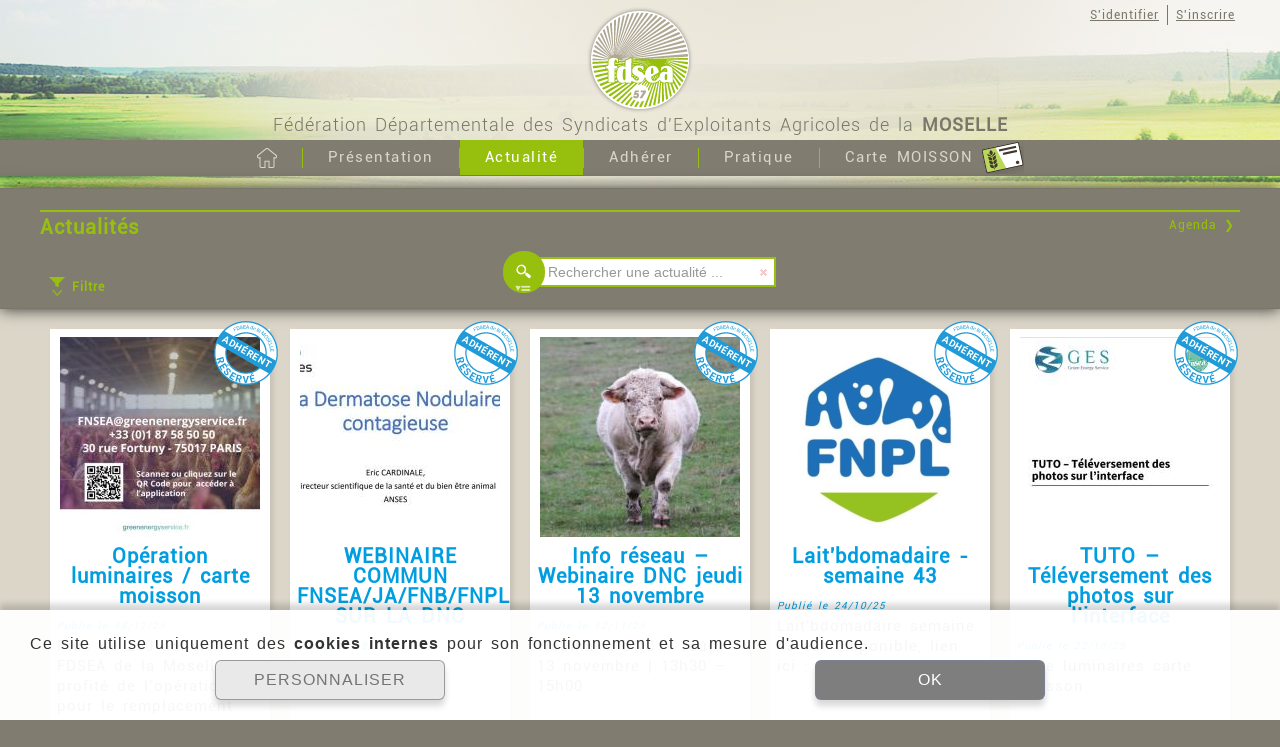

--- FILE ---
content_type: text/html; charset=UTF-8
request_url: https://www.fdsea57.fr/p/actualites.html?p=1159
body_size: 44390
content:

<!DOCTYPE html>
<html lang="fr">

    <head><title>FDSEA 57 - Actualités</title>	<link rel="canonical" href="https://www.fdsea57.fr/p/actualites.html?p=1159" />
	
    <noscript>
        <meta http-equiv="refresh" content="0;url=/p/actualites.html?p=1159&nojs=1">
    </noscript>
	<meta http-equiv="Content-Type" content="text/html; charset=utf-8">
	<meta name="description" content="Suivez nos actualités">

<meta http-equiv="Content-Language" content="fr">
<meta name="viewport" content="width=device-width, user-scalable=yes" />
		<link rel="apple-touch-icon" href="https://www.fdsea57.fr/apple-touch-icon.jpg"/>
        <link href="https://www.fdsea57.fr/_fr/favicon.ico" rel="shortcut icon">        <link href="https://www.fdsea57.fr/tpl/tpl0/css/tpl.css?v=160415" rel="stylesheet" type="text/css">        <link href="https://www.fdsea57.fr/tpl/tpl0/css/iRWD.css?v=160330" rel="stylesheet" type="text/css" />
        <link href="https://www.fdsea57.fr/tpl/tpl0/css/r.tpl.css?v=160404" rel="stylesheet" type="text/css" />        <script type="text/javascript" src="https://www.fdsea57.fr/js/base.js?v=160615"></script>
        <script type="text/javascript" src="https://www.fdsea57.fr/add/jquery/j/1.9.1/jquery.js"></script>
        <script type="text/javascript" src="https://www.fdsea57.fr/add/jquery/j/id.jquery.noconflict.js"></script>
        <script type="text/javascript" src="https://www.fdsea57.fr/add/jquery/plugin/jquery.json.js"></script>
    </head>
    <body  class="iTpl-page iPko-space-public iPko-RWD alert-cookie"  >

    	<header class="iTpl-row-page">

			<div class="iTpl-user-contener iTpl-toolbar">
				<div class="iTpl-column-page">						<a class="iTpl-toolbar-button " href="https://www.fdsea57.fr/p/identification.html">S'identifier</a>
						<span class="iTpl-toolbar-vertical-separator"></span>
						<a class="iTpl-toolbar-button " href="https://www.fdsea57.fr/p/inscription.html">S'inscrire</a>				</div>
			</div>

    		<div class="iTpl-banner-background"><div class="iTpl-logo-contener" onclick="window.location = 'https://www.fdsea57.fr/p/accueil.html';">
					<div class="iTpl-logo">
						<img src="https://www.fdsea57.fr/tpl/tpl0/img/mep/head/logo.png" />
						<div class="iTpl-logo-baseline iRWD-mobile-hide">Fédération Départementale des Syndicats d'Exploitants Agricoles de la <b>MOSELLE</b></div>
					</div>
				</div>
			</div>
			<div class="iTpl-menu">
				<nav class="iTpl-column-page iTpl-toolbar toolbar-menu">					<a class="iTpl-toolbar-button " href="https://www.fdsea57.fr/p/accueil.html">								<img class="iTpl-toolbar-icon out" src="https://www.fdsea57.fr/tpl/tpl0/img/picto/btn/20/home.png" /> 								<img class="iTpl-toolbar-icon in" src="https://www.fdsea57.fr/tpl/tpl0/img/picto/btn/20/home_fff.png" /> 					</a>					<span class="iTpl-toolbar-vertical-separator iRWD-mobile-hide"></span>					<span class="iTpl-toolbar-button iTpl-sensor iRWD-mobile-hide" onclick="TS(this);" ondblclick="javascript: document.location.href='https://www.fdsea57.fr/p/historique.html';">
						<span class="iTpl-flyer iTpl-contener">					<span class="iTpl-toolbar-horizontal-separator "></span>					<a class="iTpl-toolbar-button " href="https://www.fdsea57.fr/p/historique.html">Historique					</a>					<span class="iTpl-toolbar-horizontal-separator "></span>					<a class="iTpl-toolbar-button " href="https://www.fdsea57.fr/p/organisation.html">Organisation					</a>					<span class="iTpl-toolbar-horizontal-separator "></span>					<a class="iTpl-toolbar-button " href="https://www.fdsea57.fr/p/cantons.html">Cantons					</a>						</span>Présentation					</span>					<span class="iTpl-toolbar-vertical-separator "></span>					<span class="iTpl-toolbar-button iTpl-sensor selected parent" onclick="TS(this);" ondblclick="javascript: document.location.href='https://www.fdsea57.fr/p/actualites.html';">
						<span class="iTpl-flyer iTpl-contener">					<span class="iTpl-toolbar-horizontal-separator "></span>					<a class="iTpl-toolbar-button selected parent" href="https://www.fdsea57.fr/p/actualites.html">Actualité					</a>					<span class="iTpl-toolbar-horizontal-separator "></span>					<a class="iTpl-toolbar-button " href="https://www.fdsea57.fr/p/evenement.html">Agenda					</a>						</span>Actualité					</span>					<span class="iTpl-toolbar-vertical-separator iRWD-mobile-hide"></span>					<a class="iTpl-toolbar-button iRWD-mobile-hide" href="https://www.fdsea57.fr/p/adherer.html">Adhérer					</a>					<span class="iTpl-toolbar-vertical-separator iRWD-mobile-hide"></span>					<span class="iTpl-toolbar-button iTpl-sensor iRWD-mobile-hide" onclick="TS(this);" ondblclick="javascript: document.location.href='https://www.fdsea57.fr/p/nous-contacter.html';">
						<span class="iTpl-flyer iTpl-contener">					<span class="iTpl-toolbar-horizontal-separator "></span>					<a class="iTpl-toolbar-button " href="https://www.fdsea57.fr/p/nous-contacter.html">Contact					</a>					<span class="iTpl-toolbar-horizontal-separator "></span>					<a class="iTpl-toolbar-button " href="https://www.fdsea57.fr/p/horaires.html">Horaires					</a>					<span class="iTpl-toolbar-horizontal-separator "></span>					<a class="iTpl-toolbar-button " href="https://www.fdsea57.fr/p/conseil.html">Conseil Adm.					</a>					<span class="iTpl-toolbar-horizontal-separator "></span>					<a class="iTpl-toolbar-button " href="https://www.fdsea57.fr/p/services.html">Services					</a>					<span class="iTpl-toolbar-horizontal-separator "></span>					<a class="iTpl-toolbar-button " href="https://www.fdsea57.fr/p/services-remplacement.html">Remplacement					</a>						</span>Pratique					</span>					<span class="iTpl-toolbar-vertical-separator iRWD-mobile-hide"></span>					<a class="iTpl-toolbar-button iRWD-mobile-hide" href="https://www.fdsea57.fr/p/carte-moisson.html">Carte MOISSON								<img class="iTpl-toolbar-icon " src="https://www.fdsea57.fr/tpl/tpl0/img/picto/ico/moisson.png" /> 					</a>					<span class="iTpl-toolbar-vertical-separator iRWD-mobile-inline-block icon"></span>					<span class="iTpl-toolbar-button iTpl-sensor iRWD-mobile-inline-block icon" onclick="TS(this);" ondblclick="javascript: document.location.href='https://www.fdsea57.fr/index.php?idp=';">
						<span class="iTpl-flyer iTpl-contener">					<span class="iTpl-toolbar-horizontal-separator "></span>					<a class="iTpl-toolbar-button " href="https://www.fdsea57.fr/p/historique.html">Présentation					</a>					<span class="iTpl-toolbar-horizontal-separator indent"></span>					<a class="iTpl-toolbar-button indent" href="https://www.fdsea57.fr/p/historique.html">Historique					</a>					<span class="iTpl-toolbar-horizontal-separator indent"></span>					<a class="iTpl-toolbar-button indent" href="https://www.fdsea57.fr/p/organisation.html">Organisation					</a>					<span class="iTpl-toolbar-horizontal-separator indent"></span>					<a class="iTpl-toolbar-button indent" href="https://www.fdsea57.fr/p/cantons.html">Cantons					</a>					<span class="iTpl-toolbar-horizontal-separator "></span>					<a class="iTpl-toolbar-button " href="https://www.fdsea57.fr/p/adherer.html">Adhérer					</a>					<span class="iTpl-toolbar-horizontal-separator "></span>					<a class="iTpl-toolbar-button " href="https://www.fdsea57.fr/p/nous-contacter.html">Pratique					</a>					<span class="iTpl-toolbar-horizontal-separator indent"></span>					<a class="iTpl-toolbar-button indent" href="https://www.fdsea57.fr/p/nous-contacter.html">Contact					</a>					<span class="iTpl-toolbar-horizontal-separator indent"></span>					<a class="iTpl-toolbar-button indent" href="https://www.fdsea57.fr/p/horaires.html">Horaires					</a>					<span class="iTpl-toolbar-horizontal-separator indent"></span>					<a class="iTpl-toolbar-button indent" href="https://www.fdsea57.fr/p/conseil.html">Conseil Adm.					</a>					<span class="iTpl-toolbar-horizontal-separator indent"></span>					<a class="iTpl-toolbar-button indent" href="https://www.fdsea57.fr/p/services.html">Services					</a>					<span class="iTpl-toolbar-horizontal-separator indent"></span>					<a class="iTpl-toolbar-button indent" href="https://www.fdsea57.fr/p/services-remplacement.html">Remplacement					</a>					<span class="iTpl-toolbar-horizontal-separator "></span>					<a class="iTpl-toolbar-button " href="https://www.fdsea57.fr/p/carte-moisson.html">Carte MOISSON					</a>						</span>								<img class="iTpl-toolbar-icon out" src="https://www.fdsea57.fr/tpl/tpl0/img/picto/btn/20/menu.png" /> 								<img class="iTpl-toolbar-icon in" src="https://www.fdsea57.fr/tpl/tpl0/img/picto/btn/20/menu_fff.png" /> 					</span>				</nav>
			</div>
			<div class="iTpl-banner-line bot"></div>
		</header>

        <div class="iTpl-body">
			<section class="iTpl-main">
<link href="https://www.fdsea57.fr/tpl/tpl0/css/add/idslider/idslider.css" rel="stylesheet" type="text/css"><link href="https://www.fdsea57.fr/tpl/tpl0/css/add/iddiapo/iddiapo.css" rel="stylesheet" type="text/css"><link href="https://www.fdsea57.fr/tpl/tpl0/css/add/vpdf/vpdf.css?v=160330" rel="stylesheet" type="text/css"><link href="https://www.fdsea57.fr/tpl/tpl0/css/add/vpdf/r.vpdf.css" rel="stylesheet" type="text/css"><link href="https://www.fdsea57.fr/tpl/tpl0/css/mod/mod19a/ls.css?v=190605" rel="stylesheet" type="text/css"><link href="https://www.fdsea57.fr/tpl/tpl0/css/mod/mod19a/r.ls.css?v=190605" rel="stylesheet" type="text/css"><link href="https://www.fdsea57.fr/tpl/tpl0/css/mod/mod19a/tpl/actu.css?v=160428" rel="stylesheet" type="text/css"><link href="https://www.fdsea57.fr/tpl/tpl0/css/mod/mod19a/tpl/safer.css?v=160428" rel="stylesheet" type="text/css"><script type="text/javascript" src="https://www.fdsea57.fr/add/idw/idw.js"></script><script type="text/javascript" src="https://www.fdsea57.fr/add/idw/idslider.js"></script><script type="text/javascript" src="https://www.fdsea57.fr/add/idw/iddiapo.js"></script><script type="text/javascript" src="https://www.fdsea57.fr/add/idw/vpdf.js"></script><script type="text/javascript" src="https://www.fdsea57.fr/mod/mod19a/js/ls.js?v=240219"></script>
<script type="text/javascript">
	j.extend(
		mod19,
		{
			DBMOD: 'mod19a',
			cnst: {
				DIR_MOD: 'mod19a',
				PTIT: 'FDSEA 57 - ',
				ROOT_URL: 'https://www.fdsea57.fr/'
			},
			nav: {
				idActuLoad: 0,
				idActuSav: 0			},
			filter: {
				nbCriSld: 0			},
			lg: {
				find: {
					one: 'actualité trouvée',
					more: 'actualités trouvées'
				},
				itms: 'actualités',
				empty: 'Aucune actualité trouvée'
			}
		}
	);
</script>

<div class="iTpl-row-page brown upper">
	<div id="col_ndd" class="iTpl-column-page iTpl-text-page">
		<h2 class="iTpl-title green">Actualités					<a class="lnk_pag" href="https://www.fdsea57.fr/p/evenement.html" >Agenda &#10095;</a>		</h2>

		<form id="f_base" style="display: none;">
			<input type="hidden" name="ROOT_URL" value="https://www.fdsea57.fr/" />
			<input type="hidden" name="TPL_URL" value="https://www.fdsea57.fr/tpl/tpl0/" />
			<input type="hidden" name="pid" value="1" />		</form>

		<form id="f_ndd" class="f_ndd" onsubmit="return false;" autocomplete="off">
			<div id="ndd">

				<div id="Msearch">
					<div class="bloc_search">
						<div id="searchPart" class="">
							<img src="https://www.fdsea57.fr/tpl/tpl0/img/ihm/iSearch.png">
							<input id="inputSearch" type="text" value="Rechercher une actualité ..."  title="Rechercher une actualité ..." class="empty nochange_ndd"/>
							<a id="flushSearch" class="bt_del" href="" onclick="flushSearch();" title="Vider la recherche"></a>
						</div>

					<div id="searchMore" class="iTpl-sensor more iRWD-mobile-hide">
						<div class="iTpl-flyer Mctn_more">
						<div class="flyerTitle">Rechercher sur :</div>
							<label class="onWhat Mbtn_frm chg_flt"><input type="checkbox" name="aOnWhat[]" value="titre_actu" checked="checked"/>Titre</label>
							<label class="onWhat Mbtn_frm chg_flt"><input type="checkbox" name="aOnWhat[]" value="dsc_actu" checked="checked"/>Contenu</label>
						</div>
						<img class="iRWD-mobile-hide" src="https://www.fdsea57.fr/tpl/tpl0/img/ihm/iMore2_fff.png"/>
						</div>
					</div>
				</div>

				<div id="ruban_ndd" class="off">
					<div id="btn_tgl_rub" title="Ouvrir les filtres">
						<div id="txt_rub" onclick="tgl_ruban();">
							<span>Filtre</span><!--
							--><div id="del_rub" onclick="IDW.stopE(event); rst_flt();" title="Retirer"></div>
						</div>
						<div id="ico_rub" onclick="tgl_ruban();">
							<span class="ico"></span>
						</div>
					</div>
					<div id="ctn_ndd">									<div class="flt_cri">
										<div class="etiquette">Rubrique :</div>
										<div class="ctnChk">
											<div class="bt_del" onclick="tglChkSimple(this, 'none');"></div>
											<div class="liCtr">													<div onclick="tglChkSimple(this, event);" id="li_cri_1" class="Mbtn_frm liChk off">
														<span class="chk"></span>
														<input type="checkbox" name="aIdCri[1][]" value="1" />														<span class="txt">Syndical</span>
													</div>													<div onclick="tglChkSimple(this, event);" id="li_cri_16" class="Mbtn_frm liChk off">
														<span class="chk"></span>
														<input type="checkbox" name="aIdCri[1][]" value="16" />														<span class="txt">Chasse</span>
													</div>													<div onclick="tglChkSimple(this, event);" id="li_cri_2" class="Mbtn_frm liChk off">
														<span class="chk"></span>
														<input type="checkbox" name="aIdCri[1][]" value="2" />														<span class="txt">Communiqués</span>
													</div>													<div onclick="tglChkSimple(this, event);" id="li_cri_3" class="Mbtn_frm liChk off">
														<span class="chk"></span>
														<input type="checkbox" name="aIdCri[1][]" value="3" />														<span class="txt">Pac</span>
													</div>													<div onclick="tglChkSimple(this, event);" id="li_cri_4" class="Mbtn_frm liChk off">
														<span class="chk"></span>
														<input type="checkbox" name="aIdCri[1][]" value="4" />														<span class="txt">Juridique et réglementation</span>
													</div>													<div onclick="tglChkSimple(this, event);" id="li_cri_5" class="Mbtn_frm liChk off">
														<span class="chk"></span>
														<input type="checkbox" name="aIdCri[1][]" value="5" />														<span class="txt">Environnement</span>
													</div>													<div onclick="tglChkSimple(this, event);" id="li_cri_6" class="Mbtn_frm liChk off">
														<span class="chk"></span>
														<input type="checkbox" name="aIdCri[1][]" value="6" />														<span class="txt">Social - Fiscal</span>
													</div>													<div onclick="tglChkSimple(this, event);" id="li_cri_7" class="Mbtn_frm liChk off">
														<span class="chk"></span>
														<input type="checkbox" name="aIdCri[1][]" value="7" />														<span class="txt">Productions Animales</span>
													</div>													<div onclick="tglChkSimple(this, event);" id="li_cri_8" class="Mbtn_frm liChk off">
														<span class="chk"></span>
														<input type="checkbox" name="aIdCri[1][]" value="8" />														<span class="txt">Entraide et bêtes en pensions</span>
													</div>													<div onclick="tglChkSimple(this, event);" id="li_cri_11" class="Mbtn_frm liChk off">
														<span class="chk"></span>
														<input type="checkbox" name="aIdCri[1][]" value="11" />														<span class="txt">Economie</span>
													</div>													<div onclick="tglChkSimple(this, event);" id="li_cri_10" class="Mbtn_frm liChk off">
														<span class="chk"></span>
														<input type="checkbox" name="aIdCri[1][]" value="10" />														<span class="txt">Productions végétales</span>
													</div>													<div onclick="tglChkSimple(this, event);" id="li_cri_14" class="Mbtn_frm liChk off">
														<span class="chk"></span>
														<input type="checkbox" name="aIdCri[1][]" value="14" />														<span class="txt">Notifications SAFER</span>
													</div>													<div onclick="tglChkSimple(this, event);" id="li_cri_15" class="Mbtn_frm liChk off">
														<span class="chk"></span>
														<input type="checkbox" name="aIdCri[1][]" value="15" />														<span class="txt">Carte Moisson</span>
													</div>													<div onclick="tglChkSimple(this, event);" id="li_cri_17" class="Mbtn_frm liChk off">
														<span class="chk"></span>
														<input type="checkbox" name="aIdCri[1][]" value="17" />														<span class="txt">Moselle Agricole</span>
													</div>											</div>
										</div>
									</div>
						<div class="flt_adv">
							<div id="ndd_advance" class="close">
								<div onclick="j(this).parent().toggleClass('close');">
									<div class="ndd_ico">Avancé</div>
								</div>
								<table>
									<tr>
										<td class="etiquette">Dates :</td>
										<td>											<select id="ndd_date" class="Mbtn_frm chg_flt" name="ndd_date">												<option selected class="dft_flt" value="all">--- Toutes dates ---</option>														<optgroup label="2026">													<option value="26/01">Jan 2026</option>															</optgroup>														<optgroup label="2025">													<option value="25/12">Déc 2025</option>													<option value="25/11">Nov 2025</option>													<option value="25/10">Oct 2025</option>													<option value="25/09">Sept 2025</option>													<option value="25/08">Août 2025</option>													<option value="25/07">Juil 2025</option>													<option value="25/06">Juin 2025</option>													<option value="25/05">Mai 2025</option>													<option value="25/04">Avr 2025</option>													<option value="25/03">Mars 2025</option>													<option value="25/02">Fév 2025</option>													<option value="25/01">Jan 2025</option>															</optgroup>														<optgroup label="2024">													<option value="24/12">Déc 2024</option>													<option value="24/11">Nov 2024</option>													<option value="24/10">Oct 2024</option>													<option value="24/09">Sept 2024</option>													<option value="24/08">Août 2024</option>													<option value="24/07">Juil 2024</option>													<option value="24/06">Juin 2024</option>													<option value="24/05">Mai 2024</option>													<option value="24/04">Avr 2024</option>													<option value="24/03">Mars 2024</option>													<option value="24/02">Fév 2024</option>													<option value="24/01">Jan 2024</option>															</optgroup>														<optgroup label="2023">													<option value="23/12">Déc 2023</option>													<option value="23/11">Nov 2023</option>													<option value="23/10">Oct 2023</option>													<option value="23/09">Sept 2023</option>													<option value="23/08">Août 2023</option>													<option value="23/07">Juil 2023</option>													<option value="23/06">Juin 2023</option>													<option value="23/05">Mai 2023</option>													<option value="23/04">Avr 2023</option>													<option value="23/03">Mars 2023</option>													<option value="23/02">Fév 2023</option>													<option value="23/01">Jan 2023</option>															</optgroup>														<optgroup label="2022">													<option value="22/12">Déc 2022</option>													<option value="22/11">Nov 2022</option>													<option value="22/10">Oct 2022</option>													<option value="22/09">Sept 2022</option>													<option value="22/08">Août 2022</option>													<option value="22/07">Juil 2022</option>													<option value="22/06">Juin 2022</option>													<option value="22/05">Mai 2022</option>													<option value="22/04">Avr 2022</option>													<option value="22/03">Mars 2022</option>													<option value="22/02">Fév 2022</option>													<option value="22/01">Jan 2022</option>															</optgroup>														<optgroup label="2021">													<option value="21/12">Déc 2021</option>													<option value="21/11">Nov 2021</option>													<option value="21/10">Oct 2021</option>													<option value="21/09">Sept 2021</option>													<option value="21/08">Août 2021</option>													<option value="21/07">Juil 2021</option>													<option value="21/06">Juin 2021</option>													<option value="21/05">Mai 2021</option>													<option value="21/04">Avr 2021</option>													<option value="21/03">Mars 2021</option>													<option value="21/02">Fév 2021</option>													<option value="21/01">Jan 2021</option>															</optgroup>														<optgroup label="2020">													<option value="20/12">Déc 2020</option>													<option value="20/11">Nov 2020</option>													<option value="20/10">Oct 2020</option>													<option value="20/09">Sept 2020</option>													<option value="20/08">Août 2020</option>													<option value="20/07">Juil 2020</option>													<option value="20/06">Juin 2020</option>													<option value="20/05">Mai 2020</option>													<option value="20/04">Avr 2020</option>													<option value="20/03">Mars 2020</option>													<option value="20/02">Fév 2020</option>													<option value="20/01">Jan 2020</option>															</optgroup>														<optgroup label="2019">													<option value="19/12">Déc 2019</option>													<option value="19/11">Nov 2019</option>													<option value="19/10">Oct 2019</option>													<option value="19/09">Sept 2019</option>													<option value="19/08">Août 2019</option>													<option value="19/07">Juil 2019</option>													<option value="19/06">Juin 2019</option>													<option value="19/05">Mai 2019</option>													<option value="19/04">Avr 2019</option>													<option value="19/03">Mars 2019</option>													<option value="19/02">Fév 2019</option>													<option value="19/01">Jan 2019</option>															</optgroup>														<optgroup label="2018">													<option value="18/12">Déc 2018</option>													<option value="18/11">Nov 2018</option>													<option value="18/10">Oct 2018</option>													<option value="18/09">Sept 2018</option>													<option value="18/07">Juil 2018</option>													<option value="18/06">Juin 2018</option>													<option value="18/05">Mai 2018</option>													<option value="18/04">Avr 2018</option>													<option value="18/03">Mars 2018</option>													<option value="18/02">Fév 2018</option>													<option value="18/01">Jan 2018</option>															</optgroup>														<optgroup label="2017">													<option value="17/12">Déc 2017</option>													<option value="17/11">Nov 2017</option>													<option value="17/10">Oct 2017</option>													<option value="17/09">Sept 2017</option>													<option value="17/08">Août 2017</option>													<option value="17/07">Juil 2017</option>													<option value="17/06">Juin 2017</option>													<option value="17/05">Mai 2017</option>													<option value="17/04">Avr 2017</option>													<option value="17/03">Mars 2017</option>													<option value="17/02">Fév 2017</option>													<option value="17/01">Jan 2017</option>															</optgroup>														<optgroup label="2016">													<option value="16/12">Déc 2016</option>													<option value="16/11">Nov 2016</option>													<option value="16/10">Oct 2016</option>													<option value="16/09">Sept 2016</option>													<option value="16/08">Août 2016</option>													<option value="16/07">Juil 2016</option>													<option value="16/06">Juin 2016</option>													<option value="16/05">Mai 2016</option>													<option value="16/04">Avr 2016</option>													<option value="16/03">Mars 2016</option>													<option value="16/01">Jan 2016</option>															</optgroup>														<optgroup label="2015">													<option value="15/01">Jan 2015</option>													</optgroup>											</select>
										</td>
									</tr>
									<tr>
										<td class="etiquette">Ordre :</td>
										<td class="order">
											<label class="Mbtn_frm">
											<input type="radio" name="order_aff" value="ASC" class="chg_flt"/>
												Chrono.</label>
											<label class="Mbtn_frm">
											<input type="radio" name="order_aff" value="DESC" class="chg_flt dft_flt" checked/>
												Antichrono.</label>
										</td>
									</tr>
									<tr>
										<td class="etiquette">Articles / pages :</td>
										<td>
											<select name="ndd_actu_page" class="Mbtn_frm chg_flt">
												<option selected class="dft_flt">10												</option>													<option>20													</option>													<option>40													</option>													<option>80													</option>													<option>160													</option>													<option>320													</option>													<option>640													</option>													<option>1280													</option>											</select>
										</td>
									</tr>
								</table>
							</div>
						</div>
					</div>
				</div>
			</div>
		</form>
	</div>
</div>

<div class="iTpl-row-page beige">
	<div id="col_block" class="iTpl-column-page iTpl-text-page">

		<div id="flt_bar" style="display: none;">
	  		<div class="flt_rsm">
	  			<span class="txt"></span><span class="btn_dlt" title="Retirer" onclick="flushSearch(true); rst_flt();"></span>
	  		</div>
		</div>

		<div id="nav_top" class="nav_ndd iRWD-mobile-hide">
			<div class="pag_ls"></div>
			<div class="nav_vw">
				<span class="a_nav back" onclick=" toggle_vw_actu(false);">Retour à la liste</span><span class="ctn_nav"><span class="a_nav prev" onclick="vw_actu_prev();">&#10094; Précédent</span><span class="a_nav next" onclick="vw_actu_next();">Suivant &#10095;</span></span>
			</div>
		</div>
		<div id="ctr_block">					<div id="block_ls"></div>
					<div id="block_vw"></div>		</div>
		<div id="nav_bot" class="nav_ndd iRWD-mobile-hide">
			<div class="pag_ls"></div>
			<div class="nav_vw">
				<span class="a_nav back" onclick=" toggle_vw_actu(false);">Retour à la liste</span><span class="ctn_nav"><span class="a_nav prev" onclick="vw_actu_prev();">&#10094; Précédent</span><span class="a_nav next" onclick="vw_actu_next();">Suivant &#10095;</span></span>
			</div>
		</div>
	</div>
</div>

<div id="Mnav_art" class="iRWD-mobile-block">
	<div class="ctn_left" onclick="/*history.back();*/toggle_vw_actu(false);">
		<div class="back Mbtn" ><span>Liste</span></div>
		<div id="Msep"></div>
	</div>
	<div class="ctn_right">
		<div class="prev Mbtn" onclick="vw_actu_prev();"><span>Article précédent</span></div>
		<div class="next Mbtn" onclick="vw_actu_next();"><span>Article suivant</span></div>
	</div>
</div>

<div id="Mnav_pag" class="iRWD-mobile-block iRWD-hide">
	<div class="ctn_left" onclick="document.location='https://www.fdsea57.fr/p/accueil.html';">
		<div class="home Mbtn" ><span>Accueil</span></div>
		<div id="Msep"></div>
	</div>
	<div class="ctn_right">
		<div class="prev Mbtn" onclick="if(!j(this).hasClass('dis')){loadPage(mod19.nav.curPag-1);}"><span>Page précédente</span></div>
		<div class="next Mbtn" onclick="if(!j(this).hasClass('dis')){loadPage(mod19.nav.curPag+1);}"><span>Page suivante</span></div>
	</div>
</div>			</section> 

				<footer class="iTpl-footer iTpl-row-page">
					<div class="iTpl-footer-line">
						<img src="https://www.fdsea57.fr/tpl/tpl0/img/mep/body/foot.png" />
					</div>
					<nav class="iTpl-column-page iTpl-toolbar">							<a class="iTpl-toolbar-button iRWD-mobile-hide" href="https://www.fdsea57.fr/p/identification.html">S'identifier</a>
							<span class="iTpl-toolbar-vertical-separator iRWD-mobile-hide"></span>
							<a class="iTpl-toolbar-button iRWD-mobile-hide" href="https://www.fdsea57.fr/p/inscription.html">S'inscrire</a>
						<span class="iTpl-toolbar-vertical-separator iRWD-mobile-hide"></span>
						<a class="iTpl-toolbar-button" href="javascript: pop('https://www.fdsea57.fr/p/mentions-legales.html', 800, 950, 'Mentions légales')">Mentions légales</a>
						<span class="iTpl-toolbar-vertical-separator iRWD-mobile-hide"></span>
						<a class="iTpl-toolbar-button" onclick="COOKIES.showDetails(1);">Privacy</a>


						<span class="iTpl-toolbar-vertical-separator iRWD-toggle-button"></span>
						<span class="iRWD-toggle-button">
							<span class="iRWD-button-ON">
								<a class="iTpl-toolbar-button" href="javascript: tgl_iRWD('https://www.fdsea57.fr/', 1);">Site mobile</a>
							</span>
							<span class="iRWD-button-OFF">
								<a class="iTpl-toolbar-button" href="javascript: tgl_iRWD('https://www.fdsea57.fr/', 0);">Site classique</a>
							</span>
						</span>

						<span class="iRWD-desktop-inline iRWD-tablet-block">
							<a class="iTpl-toolbar-button iTpl-site-name" href="https://www.fdsea57.fr/p/accueil.html">&copy; www.fdsea57.fr</a>

							<a class="iTpl-toolbar-button iTpl-PAKIGO" href="http://www.pakigo.com" target="_blank" title="pakigo.com">
								<span>
									<img class="in" src="https://www.fdsea57.fr/tpl/tpl0/img/picto/pak/pak16.png">
									<img class="out" src="https://www.fdsea57.fr/tpl/tpl0/img/picto/pak/pak16_nb.png">
								</span>
								Pakigo
								<span title="Site adapté pour tablettes et smartphones">
									<img class="in" src="https://www.fdsea57.fr/tpl/tpl0/img/picto/pak/rwd16.png">
									<img class="out" src="https://www.fdsea57.fr/tpl/tpl0/img/picto/pak/rwd16_fff.png">
								</span>
							</a>
						</span>
					</nav>
				</footer>	    </div>		
	    <script language="javascript" type="text/javascript" src="https://www.fdsea57.fr/js/ts.js?v=160616" ></script>

		<script type="text/javascript" src="https://www.fdsea57.fr/js/PKO.js?v=250205"></script>
		<script type="text/javascript" src="https://www.fdsea57.fr/js/COOKIES.js?v=240529"></script>

		<link href="https://www.fdsea57.fr/tpl/tpl0/css/cookies.css?v=250205" rel="stylesheet" type="text/css">

	<style>
		:root{
			--nb-tab: 2;
		}
	</style>
		 <section id="COOK-ban" class="iTpl-cook-ban ">
			<div class="iTpl-cook-ban-txt">
								<p class="iTpl-cook-dsc">Ce site utilise uniquement des <b>cookies internes</b> pour son fonctionnement et sa mesure d'audience.</p>
			</div>
			<div class="iTpl-cook-ban-btns">
				<div class="iTpl-cook-btns">
					<span class="iTpl-cook-btn iTpl-cook-btn-outline iTpl-cook-btn-large" onclick="COOKIES.showDetails();">PERSONNALISER</span>
					<span class="iTpl-cook-btn iTpl-cook-btn-fill iTpl-cook-btn-large" onclick="COOKIES.validFrm();">OK</span>
				</div>
			</div>
		</section>
	
	<section id="COOK-modal" class="iTpl-modal" style="display: none"><div class="iTpl-modal-win iTpl-cook-win">
			<div class="iTpl-modal-body iTpl-cook-body"><div class="iTpl-cook-ls" data-cat="cook">
					<div class="iTpl-cook-logo">
					    <img src="https://www.fdsea57.fr/tpl/tpl0/img/mep/head/logo.png">
					</div>
					<div class="iTpl-cook-ls-ls">
						
							<div class="iTpl-cook-blck sld" data-typ="int">
								<div class="iTpl-cook-tit">INTERNES</div>
								<div class="iTpl-cook-lig-ls">

																				<div class="iTpl-cook-lig">
												<div class="iTpl-cook-lig-tit">Fonctionnels (requis)</div><div class="iTpl-cook-itm-ipt cook-on-dsb" data-cod__cook="int_fct" data-typ__cook="int"></div></div>								
																					<div class="iTpl-cook-lig">
												<div class="iTpl-cook-lig-tit">Mesure d'audience interne</div><div class="iTpl-cook-itm-ipt cook-on" data-cod__cook="int_piwik" data-typ__cook="int"></div></div>								
																		</div>
							</div>

						
							<div class="iTpl-cook-blck " data-typ="pub">
								<div class="iTpl-cook-tit">PUBLICITAIRES</div>
								<div class="iTpl-cook-lig-ls">

																				<div class="iTpl-cook-lig">
												<div class="iTpl-cook-lig-tit">Aucun cookie publicitaire</div><div class="iTpl-cook-val val-empty"></div></div>								
																		</div>
							</div>

						
						<div class="iTpl-cook-privacy-txt no_consent">Pour en savoir plus sur notre politique de préservation de vos données personnelles, vous pouvez consulter notre page 							<span class="iTpl-cook-lnk" onclick="COOKIES.switchPrivacy()">Privacy</span>
						</div>
					</div>
				</div>
				<div class="iTpl-cook-dsc" data-cat="cook"> 
						<div class="iTpl-cook-dsc-ls sld" data-typ="int">
							<div class="iTpl-cook-dsc-tit">Cookies internes</div>
							
														
									<div class="iTpl-cook-itm">
										<div class="iTpl-cook-itm-tit">Fonctionnels (requis)</div>
										<div class="iTpl-cook-itm-txt">Ils sont indispensables au bon fonctionnement du site. Ils permettent par exemple de recueillir vos préférences vis-à-vis des cookies.</div>
									</div>
															
									<div class="iTpl-cook-itm">
										<div class="iTpl-cook-itm-tit">Mesure d'audience interne</div>
										<div class="iTpl-cook-itm-txt">Ces cookies sont utilisés afin de créer des statistiques anonymes, nous permettant 
						notamment de connaître les pages les plus fréquentées par les visiteurs. Ces données ne sont jamais transmises. Si vous 
							le souhaitez, vous pouvez vous opposer à ces cookies.</div>
									</div>
														</div>
						
						<div class="iTpl-cook-dsc-ls " data-typ="pub">
							<div class="iTpl-cook-dsc-tit">Cookies publicitaires</div>
							
														
									<div class="iTpl-cook-itm">
										<div class="iTpl-cook-itm-tit">Cookie publicitaire</div>
										<div class="iTpl-cook-itm-txt">Nous n'utilisons aucun cookie publicitaire sur notre site.</div>
									</div>
														</div>
											
					<!-- FOOT -->

					<div class="iTpl-cook-dsc-foot">
						<div class="iTpl-cook-subtxt">
							<div class="iTpl-cook-privacy">
								<span class="consent no_consent">Votre consentement a été recueilli le  <span class="d_consent">15/01/2026</span></span>
							</div>
						</div>
						<div class="iTpl-cook-btn iTpl-cook-btn-fill iTpl-cook-btn-large" onclick="COOKIES.validFrm();">OK</div>
					</div>
				</div>

				<div class="iTpl-cook-ls" data-cat="priv">
					<div class="iTpl-cook-logo">
					    <img src="https://www.fdsea57.fr/tpl/tpl0/img/mep/head/logo.png">
					</div>

					<div class="iTpl-cook-ls-ls">
						<div class="iTpl-cook-blck iTpl-privacy-block">
							<div class="iTpl-cook-lig-ls">
								<div class="iTpl-cook-lig iTpl-privacy-lig" id="priv-0">
										<div class="iTpl-cook-lig-tit">Avant-propos</div>
									</div><div class="iTpl-cook-lig iTpl-privacy-lig" id="priv-1">
										<div class="iTpl-cook-lig-tit">Finalité du traitement</div>
									</div><div class="iTpl-cook-lig iTpl-privacy-lig" id="priv-2">
										<div class="iTpl-cook-lig-tit">Conservation des données personnelles</div>
									</div><div class="iTpl-cook-lig iTpl-privacy-lig" id="priv-3">
										<div class="iTpl-cook-lig-tit">Droit des personnes</div>
									</div>							</div>
						</div>
					</div>
				</div>


				<div class="iTpl-cook-dsc iTpl-privacy-dsc" data-cat="priv">

					<div class="iTpl-cook-dsc-tit">Privacy</div>
					<div class="iTpl-cook-dsc-ls sld">
						<div class="iTpl-cook-itm">
								<div class="iTpl-cook-itm-tit iTpl-privacy-tit" data-scroll="priv-0">Avant-propos</div>
								<div class="iTpl-cook-itm-txt ">
									<p>Le présent site est au service de fdsea57.fr (N°&nbsp;SIREN&nbsp;494&nbsp;595&nbsp;408). Site 100% <a target="_blank" rel="noopener" href="http://www.idiway.fr/">iDIWAY</a> : conception, réalisation, hébergement.</p><p>Nous mettons un point d'honneur à la protection des données personnelles que vous nous avez transmises. Ainsi, lors du traitement de vos données, aucune d'entre elles n'est partagée ou revendue à un tiers.</p>								</div>
							</div>
						<div class="iTpl-cook-itm">
								<div class="iTpl-cook-itm-tit iTpl-privacy-tit" data-scroll="priv-1">Finalité du traitement</div>
								<div class="iTpl-cook-itm-txt ">
									<p>Nous collectons vos données personnelles afin de répondre à vos sollicitations via le formulaire de contact.</p><p>La base légale du traitement est fondée sur votre consentement, dans le cas où vous avez souhaité remplir le formulaire de contact.</p>								</div>
							</div>
						<div class="iTpl-cook-itm">
								<div class="iTpl-cook-itm-tit iTpl-privacy-tit" data-scroll="priv-2">Conservation des données personnelles</div>
								<div class="iTpl-cook-itm-txt ">
									<p>Lorsque vous nous contactez via notre formulaire de contact, seules les données personnelles que vous nous avez transmises sont conservées pour traiter votre demande.</p><p>Afin de limiter le stockage des données et dans le cadre de la règlementation, les données personnelles vous concernant sont supprimées 36 mois après votre dernière sollicitation.</p>								</div>
							</div>
						<div class="iTpl-cook-itm">
								<div class="iTpl-cook-itm-tit iTpl-privacy-tit" data-scroll="priv-3">Droit des personnes</div>
								<div class="iTpl-cook-itm-txt iTpl-cook-itm-last">
									<p>Conformément au RGPD, vous disposez d’un droit d’accès, de modification et de suppression des données transmises sur notre site.</p><p>Ce droit peut être exercé en nous contactant par voie électronique à l’adresse suivante : <b>spopin@reseaufnsea.fr</b> ou via notre formulaire de <a href="javascript: document.location.href='https://www.fdsea57.fr/index.php?idp=contact';">contact</a>.</p><p>Vous disposez également du droit d’adresser une réclamation auprès de la <a target="_blank" href="https://cnil.fr">CNIL</a> si vous estimez que vos droits ne sont pas respectés. Nous vous invitons toutefois à nous contacter au préalable.</p>								</div>
							</div>
											</div>

					<div class="iTpl-cook-dsc-foot">
						<div class="iTpl-cook-btn iTpl-cook-btn-outline iTpl-cook-btn-large iTpl-cook-bck-cook" onclick="COOKIES.switchPrivacy();">Retour</div>
						<div class="iTpl-cook-btn iTpl-cook-btn-outline iTpl-cook-btn-large iTpl-cook-md-cook" onclick="COOKIES.switchPrivacy();" style="display: none;">Personnaliser vos cookies</div>
					</div>

				</div>

				<div class="iTpl-modal-cook-close" onclick="COOKIES.hideDetails();"><img src="https://www.fdsea57.fr/tpl/tpl0/img/ico/cook/modal-close.png"/></div>
				<div class="iTpl-modal-cook-back" onclick="COOKIES.switchPrivacy();"><img src="https://www.fdsea57.fr/tpl/tpl0/img/ico/cook/modal-back.png"/></div>

			</div>
		</div>
	</section>

	<section id="COOK-prm" class="iTpl-cook-prm  " style="display: none">
		<div class="iTpl-cook-modal-msg">Avant de poursuivre, nous devons savoir quels cookies vous souhaitez utiliser.</div>		
		<div class="iTpl-cook-prm-body">
			<div class="iTpl-cook-prm-tit"><span class="iTpl-cook-prm-innerTit">Cookies</span>
				<div class="iTpl-modal-cook-close" onclick="COOKIES.hideDetails();"><img src="https://www.fdsea57.fr/tpl/tpl0/img/ico/cook/modal-close-tiny.png"/></div>
			</div>

			<div class="iTpl-modal-cook-sep"></div>

			
				<div class="iTpl-cook-dsc-ls sld" data-typ="int" data-cat="cook">
					<div class="iTpl-cook-disp"></div>
					<div class="iTpl-cook-dsc-tit">INTERNES</div>							
							<div class="iTpl-cook-itm">
								<div class="iTpl-cook-itm-tit">Fonctionnels (requis)</div>
								<div class="iTpl-cook-itm-txt">Ils sont indispensables au bon fonctionnement du site. Ils permettent par exemple de recueillir vos préférences vis-à-vis des cookies.</div>
								<div class="iTpl-cook-itm-ipt cook-on-dsb" data-cod__cook="int_fct" data-typ__cook="int"></div>
							</div>
													
							<div class="iTpl-cook-itm">
								<div class="iTpl-cook-itm-tit">Mesure d'audience interne</div>
								<div class="iTpl-cook-itm-txt">Ces cookies sont utilisés afin de créer des statistiques anonymes, nous permettant 
						notamment de connaître les pages les plus fréquentées par les visiteurs. Ces données ne sont jamais transmises. Si vous 
							le souhaitez, vous pouvez vous opposer à ces cookies.</div>
								<div class="iTpl-cook-itm-ipt cook-on" data-cod__cook="int_piwik" data-typ__cook="int"></div>
							</div>
										</div>
			
				<div class="iTpl-cook-dsc-ls sld" data-typ="pub" data-cat="cook">
					<div class="iTpl-cook-disp"></div>
					<div class="iTpl-cook-dsc-tit">PUBLICITAIRES</div>							
							<div class="iTpl-cook-itm">
								<div class="iTpl-cook-itm-tit">Aucun cookie publicitaire</div>
								<div class="iTpl-cook-itm-txt">Nous n'utilisons aucun cookie publicitaire sur notre site.</div>
								<div class="iTpl-cook-val val-empty fixed" data-cod__cook="pub_pub" data-typ__cook="pub"></div>
							</div>
										</div>
			
			<div class="iTpl-cook-dsc-ls sld" data-typ="pub" data-cat="priv">
				<div class="iTpl-cook-itm-tit">Avant-propos</div>
					<div class="iTpl-cook-itm-txt">
						<p>Le présent site est au service de fdsea57.fr (N°&nbsp;SIREN&nbsp;494&nbsp;595&nbsp;408). Site 100% <a target="_blank" rel="noopener" href="http://www.idiway.fr/">iDIWAY</a> : conception, réalisation, hébergement.</p><p>Nous mettons un point d'honneur à la protection des données personnelles que vous nous avez transmises. Ainsi, lors du traitement de vos données, aucune d'entre elles n'est partagée ou revendue à un tiers.</p>					</div>
					<div class="iTpl-cook-itm-tit">Finalité du traitement</div>
					<div class="iTpl-cook-itm-txt">
						<p>Nous collectons vos données personnelles afin de répondre à vos sollicitations via le formulaire de contact.</p><p>La base légale du traitement est fondée sur votre consentement, dans le cas où vous avez souhaité remplir le formulaire de contact.</p>					</div>
					<div class="iTpl-cook-itm-tit">Conservation des données personnelles</div>
					<div class="iTpl-cook-itm-txt">
						<p>Lorsque vous nous contactez via notre formulaire de contact, seules les données personnelles que vous nous avez transmises sont conservées pour traiter votre demande.</p><p>Afin de limiter le stockage des données et dans le cadre de la règlementation, les données personnelles vous concernant sont supprimées 36 mois après votre dernière sollicitation.</p>					</div>
					<div class="iTpl-cook-itm-tit">Droit des personnes</div>
					<div class="iTpl-cook-itm-txt">
						<p>Conformément au RGPD, vous disposez d’un droit d’accès, de modification et de suppression des données transmises sur notre site.</p><p>Ce droit peut être exercé en nous contactant par voie électronique à l’adresse suivante : <b>spopin@reseaufnsea.fr</b> ou via notre formulaire de <a href="javascript: document.location.href='https://www.fdsea57.fr/index.php?idp=contact';">contact</a>.</p><p>Vous disposez également du droit d’adresser une réclamation auprès de la <a target="_blank" href="https://cnil.fr">CNIL</a> si vous estimez que vos droits ne sont pas respectés. Nous vous invitons toutefois à nous contacter au préalable.</p>					</div>
								</div>

			<div class="iTpl-modal-cook-sep-large"></div>

			<div class="iTpl-cook-dsc-foot iTpl-cook-dsc-ls" data-cat="cook">
				<span class="iTpl-cook-privacy iTpl-cook-lnk" onclick="COOKIES.switchPrivacy()">Privacy</span>
				<div class="iTpl-cook-btn iTpl-cook-btn-fill iTpl-cook-btn-large" onclick="COOKIES.validFrm();">OK</div>
			</div>

			<div class="iTpl-cook-dsc-foot iTpl-cook-dsc-ls" data-cat="priv">
				<span class="iTpl-cook-privacy iTpl-cook-lnk" onclick="COOKIES.switchPrivacy()">Privacy</span>
				<div class="iTpl-cook-btn iTpl-cook-btn-fill iTpl-cook-btn-large" onclick="COOKIES.switchPrivacy()">Retour</div>
			</div>

			<div class="iTpl-cook-dsc-foot iTpl-cook-dsc-ls iTpl-cook-dsc-foot-invert" data-cat="priv">
				<div class="iTpl-privacy"></div>
				<div class="iTpl-cook-btn iTpl-cook-btn-outline iTpl-cook-btn-large" onclick="COOKIES.switchPrivacy()">Personnaliser vos cookies</div>
			</div>

		</div>

	</section>
<script>
	let aCookie = {"int":{"cook":{"fct":{"required":1},"piwik":{"val":1,"dft":1}}},"pub":{"cook":{"pub":{"empty":1}}}};
	let k_d = "2026-01-15 22:12:02";
	COOKIES.k_v = 1;
	
	COOKIES.init();
</script>	</boby>
</html>

--- FILE ---
content_type: text/css
request_url: https://www.fdsea57.fr/tpl/tpl0/css/iRWD.css?v=160330
body_size: 3444
content:
/*+++++++++++++++++++++++++++++++++++++++++++++++++++++++++++++++++++++++++++++
//+		© Copyright iDIWAY 2015
//+		Tout droits de reproduction interdits
//+		http://www.idiway.fr
//+		$Revision$
//+		$Date$
//+		$HeadURL$
//+++++++++++++++++++++++++++++++++++++++++++++++++++++++++++++++++++++++++++*/

/* Point de rupture
	PC > 1200
	Tablet > 768
	Mobile >= 320


/* DEBUG */
/*body:after{ position: fixed; z-index: 1000; background-color: #000; color: #fff; font-weight: bold; display: block; padding: 5px; top: 0; left: 0; }*/
body:after{ display: none; }

/* PC */
.iRWD-toggle-button .iRWD-button-OFF,
.iRWD-toggle-button .iRWD-button-ON{ display: none; }

.iRWD-mobile-show,
.iRWD-mobile-block,
.iRWD-mobile-inline-block,
.iRWD-mobile-inline,
.iRWD-mobile-list-item,
.iRWD-mobile-table,
.iRWD-mobile-table-row,
.iRWD-mobile-table-cell,
.iRWD-mobile-initial,
.iRWD-mobile-inherit{ display: none !important; }

.iRWD-tablet-show,
.iRWD-tablet-block,
.iRWD-tablet-inline-block,
.iRWD-tablet-inline,
.iRWD-tablet-list-item,
.iRWD-tablet-table,
.iRWD-tablet-table-row,
.iRWD-tablet-table-cell,
.iRWD-tablet-initial,
.iRWD-tablet-inherit{ display: none !important; }

.iRWD-desktop-show,
.iRWD-desktop-block{ display: block !important; }
.iRWD-desktop-inline-block{ display: inline-block !important; }
.iRWD-desktop-inline{ display: inline !important; }
.iRWD-desktop-list-item{ display: list-item !important; }
.iRWD-desktop-table{ display: table !important; }
.iRWD-desktop-table-row{ display: table-row !important; }
.iRWD-desktop-table-cell{ display: table-cell !important; }
.iRWD-desktop-initial{ display: initial !important; }
.iRWD-desktop-inherit{ display: inherit !important; }

/* Tablet */
@media screen and (max-width: 1000px){
	body:after{ content: 'Tablet'; background-color: LimeGreen; }

	.iRWD-toggle-button{ display: inline-block; }
	.iRWD-toggle-button .iRWD-button-ON,
	.iPko-RWD .iRWD-toggle-button .iRWD-button-OFF{ display: inline-block; }
	.iRWD-toggle-button .iRWD-button-OFF,
	.iPko-RWD .iRWD-toggle-button .iRWD-button-ON{ display: none; }

	.iPko-RWD .iRWD-tablet-show,
	.iPko-RWD .iRWD-tablet-block{ display: block !important; }
	.iPko-RWD .iRWD-tablet-inline-block{ display: inline-block !important; }
	.iPko-RWD .iRWD-tablet-inline{ display: inline !important; }
	.iPko-RWD .iRWD-tablet-list-item{ display: list-item !important; }
	.iPko-RWD .iRWD-tablet-table{ display: table !important; }
	.iPko-RWD .iRWD-tablet-table-row{ display: table-row !important; }
	.iPko-RWD .iRWD-tablet-table-cell{ display: table-cell !important; }
	.iPko-RWD .iRWD-tablet-initial{ display: initial !important; }
	.iPko-RWD .iRWD-tablet-inherit{ display: inherit !important; }
	.iPko-RWD .iRWD-tablet-hide{ display: none !important; }
}

/* Mobile */
@media screen and (max-width: 768px){
	body:after{ content: 'Mobile'; background-color: DeepSkyBlue; }

	.iPko-RWD .iRWD-mobile-show,
	.iPko-RWD .iRWD-mobile-block{ display: block !important; }
	.iPko-RWD .iRWD-mobile-inline-block{ display: inline-block !important; }
	.iPko-RWD .iRWD-mobile-inline{ display: inline !important; }
	.iPko-RWD .iRWD-mobile-list-item{ display: list-item !important; }
	.iPko-RWD .iRWD-mobile-table{ display: table !important; }
	.iPko-RWD .iRWD-mobile-table-row{ display: table-row !important; }
	.iPko-RWD .iRWD-mobile-table-cell{ display: table-cell !important; }
	.iPko-RWD .iRWD-mobile-initial{ display: initial !important; }
	.iPko-RWD .iRWD-mobile-inherit{ display: inherit !important; }
	.iPko-RWD .iRWD-mobile-hide{ display: none !important; }
}

.iPko-RWD .iRWD-hide{ display: none !important; }

--- FILE ---
content_type: text/css
request_url: https://www.fdsea57.fr/tpl/tpl0/css/r.tpl.css?v=160404
body_size: 3359
content:
/*+++++++++++++++++++++++++++++++++++++++++++++++++++++++++++++++++++++++++++++
//+		© Copyright iDIWAY 2014
//+		Tout droits de reproduction interdits
//+		http://www.idiway.fr
//+		$Revision$
//+		$Date$
//+		$HeadURL$
//+++++++++++++++++++++++++++++++++++++++++++++++++++++++++++++++++++++++++++*/

/* --- Color ---

	Bleu Clair: #009ee0
	Vert Clair: #97bf0d / 150, 189, 13
	Marron Clair: #807c70
	Beige Clair: #dbd6c8
	Beige Foncé: #b1a995
	Gris-Marron: #848484 / 131, 131, 131

*/

/* Tablette */
@media screen and (max-width: 1600px){
	.iTpl-iTpl-banner-line{ background-size: auto; background-position: center 0; }
}

@media screen and (max-width: 1200px){
	body:after{ content: '1200px'; background-color: LimeGreen; }
	body .iTpl-row-page{ min-width: 1200px; }
	body.iPko-RWD .iTpl-row-page{ min-width: auto; }

	.iPko-RWD .iTpl-column-page{ width: auto; margin: 0; }
	.iPko-RWD .iTpl-main .iTpl-row-page{ padding-left: 15px; padding-right: 15px; }
	.iPko-RWD .iTpl-main .iTpl-column-page:not(.free_h){ min-height: 240px; }

	.iPko-RWD .iTpl-section-column.only_one{ display: block; width: auto; padding: 0; margin: 0 auto; max-width: 768px; }

}

@media screen and (max-width: 1024px){
	body:after{ content: '1024px'; }
}

@media screen and (max-width: 960px){
	body:after{ content: '960px'; }

	.iPko-RWD .iTpl-banner .toolbar-menu{ padding-left: 80px; }
}

@media screen and (max-width: 800px){
	body:after{ content: '800px'; }

	.iPko-RWD .iTpl-toolbar.toolbar-menu > .iTpl-toolbar-button{ padding: 0 20px; }
	.iPko-RWD .iTpl-logo-contener .iTpl-logo .iTpl-logo-baseline{ padding-top: 0px; }
}

/* Mobile */
@media screen and (max-width: 768px){
	body.iPko-RWD{ width: 100%; }
	body:after{ content: '768px'; background-color: DeepSkyBlue; }

	.iPko-RWD .iTpl-toolbar .iTpl-toolbar-button > .iTpl-flyer{ left: auto; right: 0; }

	.iPko-RWD .iTpl-user-contener{ top: 0px; }
	.iPko-RWD .iTpl-banner-background{ background-image: url('../img/mep/head/r_bg1.jpg'); }
	.iPko-RWD .iTpl-logo-contener{ margin-top: 10px; }
	.iPko-RWD ..iTpl-banner-line.bot{ background-image: url('../img/mep/head/r_bg2.jpg'); }

	.iPko-RWD .iTpl-main .iTpl-row-page{ padding: 5px; }
	.iPko-RWD .iTpl-section-column{ display: block; width: auto; padding: 0; }

	.iPko-RWD .Mbtn{ height: 30px; display: inline-block; width: 40px; color: white; position: relative; font-family: arial, sans-serif; font-weight: bold; }
	.iPko-RWD .Mbtn>span{ position: absolute; bottom: 0; display: block; width: 100%; text-align: center; font-size: 9px; }
	.iPko-RWD .Mbtn.open{ cursor: pointer; background-color: #1d02cb !important; }
	.iPko-RWD .Mbtn.dis{ opacity: 0.5; }

	.iPko-RWD .iFrm *:not(.iFrm-set-field) > .iFrm-button.iFrm-custom-button{ line-height: initial; }
	.iPko-RWD .iFrm *:not(.iFrm-set-field) > .iFrm-button.iFrm-custom-button > img{ display: none !important; }
	.iPko-RWD .iFrm *:not(.iFrm-set-field) > .iFrm-button.iFrm-custom-button > span{ display: block; height: auto; text-align: center; }
}

@media screen and (max-width: 640px){
	body:after{ content: '640px'; }
}

@media screen and (max-width: 560px){
	body:after{ content: '560px'; }
}

@media screen and (max-width: 480px){
	body:after{ content: '480px'; }
}

@media screen and (max-width: 400px){
	body:after{ content: '400px'; }

	.iPko-RWD .iTpl-footer .iTpl-sitemap-contener{ display: inline-block; }
	.iPko-RWD .iTpl-footer .iTpl-sitemap{ display: block; }
}

@media screen and (max-width: 320px){
	body:after{ content: '320px'; background-color: red; }
}

--- FILE ---
content_type: text/css
request_url: https://www.fdsea57.fr/tpl/tpl0/css/add/idslider/idslider.css
body_size: 706
content:
/*+++++++++++++++++++++++++++++++++++++++++++++++++++++++++++++++++++++++++++++
//+		© Copyright iDIWAY 2015
//+		Tout droits de reproduction interdits
//+		http://www.idiway.fr
//+		$Revision$
//+		$Date$
//+		$HeadURL$
//+++++++++++++++++++++++++++++++++++++++++++++++++++++++++++++++++++++++++++*/

.idSliderVw{ margin: 0; padding: 0; background-color: #333; overflow: hidden; line-height: normal; text-align: center; }
.idSliderCtn{ white-space: nowrap; height: 100%; width: 100%; position: relative; }
.idSliderItm{ max-width: 100%; max-height: 100%; display: inline-block; letter-spacing: normal; vertical-align: middle; overflow: hidden; border-sizing: border-box; position: relative; zoom: 1; }
.idSliderItm.hide{ display: none; }
.idSliderItm:after{ position: absolute; top: 0; bottom: 0; left: 0; right: 0; content: ''; }
.step .idSliderItm{ width: 100%; height: 100%; }

--- FILE ---
content_type: text/javascript
request_url: https://www.fdsea57.fr/js/COOKIES.js?v=240529
body_size: 8340
content:
//+++++++++++++++++++++++++++++++++++++++++++++++++++++++++++++++++++++++++++++
//+		© Copyright iDIWAY 2008
//+		Tout droits de reproduction interdits
//+		http://www.idiway.fr
//+		$Revision: 4391 $
//+		$Date: 2017-05-04 12:25:59 +0200 (jeu. 04 mai 2017) $
//+		$HeadURL: svn://svn.id.lan/pko/sat/14/144_cst/trunk/js/PKO.js $
//+++++++++++++++++++++++++++++++++++++++++++++++++++++++++++++++++++++++++++++

var COOKIES = {
	DFT: {'int_pub': 1, 'int_piwik': 0, 'ext_ga': 0, 'ext_rs': 0},
	FRM: {},

	ITM:{
		// tit: j('.iTpl-privacy-tit'),
		// lig: j('.iTpl-privacy-lig'),
	},

	exp_time: 390,
	k_v: 0,
	v_priv: 'cook',
	v_hide_on_back: 0,
	v_invert: 0,

	validFrm: function(){
		var has_changed = 0;
		for (kCook in this.FRM){
			var stt = this.FRM[kCook];

			this.setCookie('k_'+kCook, stt, this.exp_time);
			if (stt != this.DFT[kCook]){

				has_changed = 1;

				switch (kCook) {
					case 'int_piwik':
						if (stt == 1){
							j.getScript("js/metrics/piwik.js");
						} else {
							//ON récupère les cookies de piwik iet on les delete
							var match = document.cookie.match(new RegExp('_pk_id.'+PKO.CNST.PIWIK_ID+'([^=]+)'));
							if (match != null){
								var piwik_id_name = match[0];
								var match = document.cookie.match(new RegExp('_pk_ses.'+PKO.CNST.PIWIK_ID+'([^=]+)'));
								var piwik_ses_name = match[0];

								this.deleteCookie(piwik_id_name);
								this.deleteCookie(piwik_ses_name);
							}

							//on delete les cookies AWStats
							this.deleteCookie( "AWSSESSION_ID" );
							this.deleteCookie( "AWSUSER_ID" );
						}
						break;
					case 'ext_ga':
						if (stt == 1){
							j.getScript("js/metrics/ga.js");
						} else {
							//On delete les cookies de GA
							this.deleteCookie('_gat');
							this.deleteCookie('_ga');
							this.deleteCookie('_gid');
						}
						break;
					case 'ext_rs':
						// gestion réseaux sociaux ?
						break;
				}
			}

		}
		if (has_changed == 1 || !this.getCookie('k_d')){
			this.setCookie('k_d', k_d, this.exp_time);
			j('.no_consent').removeClass('no_consent');

			j('.d_consent').html( k_d.substring(8, 10) + '/' + k_d.substring(5, 7) + '/' + k_d.substring(0, 4) );
		}
		this.setCookie('k_v', this.k_v, this.exp_time);

		this.hideDetails();
		j('#COOK-ban').addClass("hide");
		j('.alert-cookie').removeClass('alert-cookie');


	},

	switchPrivacy: function(hide, hide_on_back){
		if (this.v_hide_on_back == 0){
			if (hide === undefined){
				j('#COOK-prm, #COOK-modal').toggleClass('seePriv');
				this.v_priv = (j('#COOK-prm, #COOK-modal').hasClass('seePriv')) ? 'priv' : 'cook';
			} else if (hide == 1){
				this.v_priv = 'cook';
				j('#COOK-prm, #COOK-modal').removeClass('seePriv');
			} else {
				this.v_priv = 'priv';
				j('#COOK-prm, #COOK-modal').addClass('seePriv');
			}
			j('.iTpl-cook-md-cook').hide();
		} else {
			j('#COOK-prm, #COOK-modal').toggleClass('seePriv');

			this.v_priv = (j('#COOK-prm, #COOK-modal').hasClass('seePriv')) ? 'priv' : 'cook';
			this.v_hide_on_back = 0;
			this.v_invert = 1;
		}

		if (hide_on_back !== undefined){
			this.v_hide_on_back = hide_on_back;

			this.v_invert = hide_on_back;
		}

		if (this.v_invert == 1){
			if (j('#COOK-prm, #COOK-modal').hasClass('seePriv')){
				j('.iTpl-cook-bck-cook').hide();
				j('.iTpl-cook-md-cook').show();
				j('.iTpl-modal-cook-back').hide();

				j('.iTpl-cook-dsc-foot.iTpl-cook-dsc-foot-invert[data-cat="priv"]').show();
				j('.iTpl-cook-dsc-foot.iTpl-cook-dsc-foot-invert[data-cat="cook"]').hide();
			} else {
				j('.iTpl-cook-bck-cook').show();
				j('.iTpl-cook-md-cook').hide();
				j('.iTpl-modal-cook-back').show();	

				j('.iTpl-cook-dsc-foot.iTpl-cook-dsc-foot-invert[data-cat="priv"]').hide();
				j('.iTpl-cook-dsc-foot.iTpl-cook-dsc-foot-invert[data-cat="cook"]').show();
			
			}
		} else {
			if (j('#COOK-prm, #COOK-modal').hasClass('seePriv')){
				j('iTpl-cook-dsc-foot-invert').hide();
				j('.iTpl-modal-cook-back').show();
			} else {
				j('.iTpl-modal-cook-back').hide();
			}
		}

		if (j('#COOK-prm').hasClass('seePriv')){
			j('.iTpl-cook-prm-tit').find('.iTpl-cook-prm-innerTit').html('Privacy');
		} else {
			j('.iTpl-cook-prm-tit').find('.iTpl-cook-prm-innerTit').html('Cookies');
		}

	},

	showDetails: function(showPrivacy){
		if (showPrivacy === undefined){
			this.switchPrivacy(1);
		} else if (showPrivacy == 1){
			this.switchPrivacy(0, 1);
		} else {
			this.switchPrivacy(1);
		}
		j('#COOK-ban').addClass("hide");
		j('#COOK-modal,#COOK-prm').show().addClass('show');
	
		j('html').addClass('noScroll');
	},

	hideDetails: function(){
		j('#COOK-modal,#COOK-prm').hide().removeClass('show');

		if (!this.getCookie("k_d")){
			j('#COOK-ban').removeClass("hide");
		}

		this.v_invert = 0;
		this.v_hide_on_back = 0;

		j('html').removeClass('noScroll');
	},

	// cookies
	setCookie: function(name, value, expire) {
		var d = new Date();
		d.setDate(d.getDate() + (expire || 30));
		document.cookie = name + "=" + escape(value) + "; expires=" + d.toGMTString();
	},

	deleteCookie: function(name, b_kCook) {
		b_kCook = b_kCook || 0;
		if (b_kCook){
			var modif = kCook+"_"+name + "=" + "; expires=" + "Thu, 01-Jan-1970 00:00:00 GMT";
		} else {
			var modif = name + "=" + "; expires=" + "Thu, 01-Jan-1970 00:00:00 GMT";
		}
		document.cookie = modif;
	},

	getCookie: function(name){
		var n = name;
		var c = document.cookie, e, p = n + "=", b;
		// Strict mode
		if (!c)
			return;

		b = c.indexOf("; " + p);

		if (b == -1) {
			b = c.indexOf(p);

			if (b != 0)
				return null;
		} else
			b += 2;

		e = c.indexOf(";", b);

		if (e == -1)
			e = c.length;

		return unescape(c.substring(b + p.length, e));
	},

	init: function(){
		this.ITM.tit = j('.iTpl-privacy-tit');
		this.ITM.lig = j('.iTpl-privacy-lig');
		
		//init du frm
		if (typeof aCookie != 'undefined'){
			for (cook in aCookie){
				var obj = aCookie[cook]['cook'];
				for (kCook in obj){
					if (!obj[kCook]['empty']){
						if (!obj[kCook]['required']){
							this.FRM[cook+"_"+kCook] = obj[kCook]['dft'];
							this.DFT[cook+"_"+kCook] = obj[kCook]['val'];
						} else {
							this.FRM[cook+"_"+kCook] = 1;
							this.DFT[cook+"_"+kCook] = 1;
						}
					}
				}
			}
		}

		//Ajout du noScroll si on arrive sur la fenêtre
		if (typeof noScroll != 'undefined'){
			if (typeof(noScroll) !== 'undefined' && noScroll == 1) {
				j('html').addClass('noScroll');
			}
		}

		//Ouverture des onglets en mobile
		j('.iTpl-cook-blck:not(.iTpl-privacy-block)').click(function(event){
			if (!j(event.originalEvent.target).hasClass('iTpl-cook-itm-ipt')){
				var pre = j('*[data-cat="'+COOKIES.v_priv+'"]');

				j(pre).find('.iTpl-cook-blck').removeClass('sld');
				if (j(this).closest('#COOK-prm')){
					j(this).toggleClass('sld');
				} else {
					j(this).addClass('sld');
				}

				var typ = j(this).data('typ');
				j(pre).find('.iTpl-cook-dsc-ls').removeClass('sld');
				j(pre).find('.iTpl-cook-dsc-ls[data-typ="'+typ+'"]').addClass('sld');
			}
		});

		j('.iTpl-cook-itm-ipt:not(.cook-on-dsb)').click(function(){
			var cod__cook = j(this).data('cod__cook');
			var typ__cook = j(this).data('typ__cook');

			if (j(this).hasClass('cook-on')){
				var stt = 0;
				j(this).addClass('cook-off').removeClass('cook-on');
			} else {
				var stt = 1;
				j(this).addClass('cook-on').removeClass('cook-off');
			}

			j('.iTpl-cook-val[data-cod__cook="'+cod__cook+'"]').removeClass('val-check val-cross').addClass( (stt == 1) ? 'val-check' : 'val-cross' );

			COOKIES.FRM[cod__cook] = stt;
		});

		j('.iTpl-privacy-lig').click(function(){
			var tp_diff = j('#COOK-modal').find('.iTpl-modal-win').offset().top + 82;
			var id__scroll = j(this).attr('id');

			var tit = j(COOKIES.ITM.tit).filter('[data-scroll="'+id__scroll+'"]');
			var tp = tit.offset().top - tp_diff;

			var ls = j(tit).closest('.iTpl-cook-dsc-ls');
			var hT = j(ls).height() / 2;

			j(ls).animate({'scrollTop': '+='+( tp - 20 )}, 500);
		});


		j('.iTpl-cook-dsc-ls').scroll(function(event){
			var id_sld;
			var tp_diff = j('#COOK-modal').find('.iTpl-modal-win').offset().top + 82;
			var sT = j(this).scrollTop();
			var hT = j(this).height();
			var wS = j(window).scrollTop();

			var min = 10000;
			COOKIES.ITM.tit.each(function(idx, elm){
				var tp = j(elm).offset().top - wS;
				var d2 = Math.abs(sT - tp);

				if (d2 < min){
					min = d2;
					id_sld = j(elm).data('scroll');
				}
			});

			COOKIES.ITM.lig.removeClass('sld');
			j('.iTpl-privacy-lig#'+id_sld).addClass('sld');

		});
	},
}

--- FILE ---
content_type: text/javascript
request_url: https://www.fdsea57.fr/add/jquery/plugin/jquery.json.js
body_size: 1834
content:
(function($){function toIntegersAtLease(n)
{return n<10?'0'+n:n;}
Date.prototype.toJSON=function(date)
{return this.getUTCFullYear()+'-'+
toIntegersAtLease(this.getUTCMonth())+'-'+
toIntegersAtLease(this.getUTCDate());};var escapeable=/["\\\x00-\x1f\x7f-\x9f]/g;var meta={'\b':'\\b','\t':'\\t','\n':'\\n','\f':'\\f','\r':'\\r','"':'\\"','\\':'\\\\'}
$.quoteString=function(string)
{if(escapeable.test(string))
{return'"'+string.replace(escapeable,function(a)
{var c=meta[a];if(typeof c==='string'){return c;}
c=a.charCodeAt();return'\\u00'+Math.floor(c/16).toString(16)+(c%16).toString(16);})+'"'}
return'"'+string+'"';}
$.toJSON=function(o,compact)
{var type=typeof(o);if(type=="undefined")
return"undefined";else if(type=="number"||type=="boolean")
return o+"";else if(o===null)
return"null";if(type=="string")
{return $.quoteString(o);}
if(type=="object"&&typeof o.toJSON=="function")
return o.toJSON(compact);if(type!="function"&&typeof(o.length)=="number")
{var ret=[];for(var i=0;i<o.length;i++){ret.push($.toJSON(o[i],compact));}
if(compact)
return"["+ret.join(",")+"]";else
return"["+ret.join(", ")+"]";}
if(type=="function"){throw new TypeError("Unable to convert object of type 'function' to json.");}
ret=[];for(var k in o){var name;var type=typeof(k);if(type=="number")
name='"'+k+'"';else if(type=="string")
name=$.quoteString(k);else
continue;val=$.toJSON(o[k],compact);if(typeof(val)!="string"){continue;}
if(compact)
ret.push(name+":"+val);else
ret.push(name+": "+val);}
return"{"+ret.join(", ")+"}";}
$.compactJSON=function(o)
{return $.toJSON(o,true);}
$.evalJSON=function(src)
{return eval("("+src+")");}
$.secureEvalJSON=function(src)
{var filtered=src;filtered=filtered.replace(/\\["\\\/bfnrtu]/g,'@');filtered=filtered.replace(/"[^"\\\n\r]*"|true|false|null|-?\d+(?:\.\d*)?(?:[eE][+\-]?\d+)?/g,']');filtered=filtered.replace(/(?:^|:|,)(?:\s*\[)+/g,'');if(/^[\],:{}\s]*$/.test(filtered))
return eval("("+src+")");else
throw new SyntaxError("Error parsing JSON, source is not valid.");}})(jQuery);

--- FILE ---
content_type: text/javascript
request_url: https://www.fdsea57.fr/mod/mod19a/js/ls.js?v=240219
body_size: 15277
content:
//+++++++++++++++++++++++++++++++++++++++++++++++++++++++++++++++++++++++++++++
//+		© Copyright iDIWAY 2011
//+		Tout droits de reproduction interdits
//+		http://www.idiway.fr
//+		$Revision: 1662 $
//+		$Date: 2014-04-02 14:33:54 +0200 (mer. 02 avr. 2014) $
//+		$HeadURL: svn://svn.id.lan/pko/sat/13/131_kln/trunk/mod/mod19a/js/ls.js $
//+++++++++++++++++++++++++++++++++++++++++++++++++++++++++++++++++++++++++++++

var mod19 = {
	DBMOD: '',
	buffer: {
		ajax: {},
		timeout: {}
	},
	cnst: {
		ROOT_URL: '',
		DIR_MOD: '',
		PTIT: ''
	},
	filter: {
		nbCriSld: 0
	},
	hash: {
		actu: 0,
		firstLs: true,
		firstH: true,
		title: ''
	},
	nav: {
		aIdPag: {},
		aIdActu: [],
		curPag: 0,
		idActuLoad: 0,
		idActuSav: 0,
		idActuSld: 0,
		idActuPrev: 0,
		idActuNext: 0,
		inVw: false,
		nbPag: 0
	},
	vdo: {
		src: {}
	},
	lg: {
		itm: '',
		empty: ''
	}
};

//----------------------------------
//			Initialisation
//----------------------------------
j(function(){

	j(window).bind('hashchange', function() {
		var hash_actu_tmp = getHash();
		if(hash_actu_tmp == 'NaN'){
			if(mod19.nav.inVw){
				mod19.nav.inVw = false;
				toggle_vw_actu(false);
			}
		}else if(hash_actu_tmp){
			if(mod19.hash.actu != hash_actu_tmp){
				mod19.hash.actu = hash_actu_tmp;
				vw_actu(mod19.hash.actu);
			}else{
				toggle_vw_actu(true);
				if(!mod19.nav.inVw){
					document.title = mod19.hash.title;
				}
				mod19.nav.inVw = true;
			}
		}
	});

	j('#inputSearch').focus(function(){ remove_watermark.call(this); })
		.blur(add_watermark)
		.keyup(function(e){
			if(e.keyCode != IDW.KEY.CONTROL && e.keyCode != IDW.KEY.SHIFT){
				submit_NDD('', true);
			}
		}
	);

	j(".chg_flt", "#f_ndd").change(function(){
		submit_NDD();
	});


	j(document).click(function(ev){
		if(j('#bloc_vw iframe').size() && !j(ev.target).is('#inputSearch')){
			var el = document.createElement("a");
			el.href = "javascript:;";
			el.style.position = "absolute";
			el.style.top = ev.pageY+"px";
			el.style.width = "1px";
			el.style.height = "1px";
			document.body.appendChild(el);
			el.focus();
			setTimeout(function(){
				document.body.removeChild(el);
			},10);
		}
	});

	if(!mod19.print){
		submit_NDD(mod19.nav.curPag);
	}

});

if(!Array.indexOf){
	Array.prototype.indexOf = function(obj){
		for(var i = 0; i < this.length; i++){
			if(this[i] == obj){
				return i;
			}
		}
		return -1;
	}
}

function sendAjax(){
	var key = Array.prototype.shift.call(arguments);
	if(mod19.buffer.ajax[key]){
		mod19.buffer.ajax[key].abort();
	}
	if(arguments.length){
		mod19.buffer.ajax[key] = j.post.apply(j, arguments);
		return true;
	}
	return false;
}

function serialForm(frm, add){
	var res = {}, i = 0, name, val;
	frm = j(frm).serializeArray();
	for(; i < frm.length; i++){
		var name = frm[i].name;
		if(name.slice(-2) === '[]'){
			(val = res[name = name.slice(0, -2)] || []).push(frm[i].value);
			res[name] = val;
		} else {
			res[name] = frm[i].value;
		}
	}
	return j.extend(res, add || {});
}

//----------------------------------
//			Navigation
//----------------------------------
function getHash(){
	if(document.location.hash.indexOf('#') != -1){
		var hash_actu_tmp = document.location.hash.substring(1);
		if( isNaN(hash_actu_tmp) ){
			return 'NaN';
		}else{
			hash_actu_tmp = parseInt(hash_actu_tmp);
			if(hash_actu_tmp > 0){
				return hash_actu_tmp;
			}
		}
	}
	return false;
}

function submit_NDD(p, noFlt){

	clearTimeout(mod19.buffer.timeout['submit_NDD']);
	mod19.buffer.timeout['submit_NDD'] = setTimeout(function(){

		var iptSearch = j('#inputSearch'),
			search = (iptSearch.val() == '' || iptSearch.hasClass('empty')) ? '' : iptSearch.val(),
			obj = serialForm('#f_base, #f_ndd', {
				act: 'findActu',
				search: search
			});

		j('#searchPart')[search ? 'addClass' : 'removeClass']('use');
		if(!noFlt){
			upd_flt();
		}

		mod19.nav.curPag = 0;
		mod19.nav.inVw = false;
		toggle_vw_actu(false);
		j('#block_ls').html('<div class="wait_msg">Recherche des ' + mod19.lg.itms + ' ...</div>');

		sendAjax(
			'submit_NDD',
			mod19.cnst.ROOT_URL+'mod/'+mod19.cnst.DIR_MOD+'/bin/bin_ls.php',
			obj,
			function(data){
				var json = j.secureEvalJSON(data);

				mod19.nav.nbPag = parseInt(json.nbPag);
				p = p || 1;

				mod19.nav.idActuSld = json.aIdActu[0] || false;
				mod19.nav.aIdActu = json.aIdActu || [];
				mod19.nav.aIdPag = json.aIdPag || {};

				loadPage(p, json.nbActu ? false : true, !refresh_flt_bar( parseInt(json.nbActu) ));

				var hash_actu_tmp = getHash();
				if(hash_actu_tmp && hash_actu_tmp != 'NaN'){
					mod19.hash.actu = hash_actu_tmp;
					vw_actu(mod19.hash.actu);
				}else{
					if(mod19.nav.idActuLoad > 0){
						mod19.nav.idActuSld = mod19.nav.idActuLoad;
						mod19.nav.inVw = true;
						mod19.nav.idActuLoad = false;
					}
					if(mod19.nav.inVw){
						vw_actu(mod19.nav.idActuSld);
					}
				}
			}
		);
	}, 100);
}

function loadPage(p, noAjx, txt){

	p = parseInt(p) || 1;
	if(p < 1){
		p = 1;
	} else if(p > mod19.nav.nbPag){
		p = mod19.nav.nbPag || 1;
	}

	setPage(p);
	j('#block_ls').html('<div class="wait_msg">Chargement de la page ...</div>');
	mod19.nav.curPag = p;

	if(noAjx){
		if(txt){
			j('#block_ls').html('<div class="wait_msg">' + mod19.lg.empty + '</div>');
		} else {
			j('#block_ls').html('');
		}
	} else {
		var obj = serialForm('#f_base', {
			act: "loadPage",
			p: mod19.nav.curPag
		});
		sendAjax(
			'loadPage',
			mod19.cnst.ROOT_URL+'mod/'+mod19.cnst.DIR_MOD+'/bin/html_ls.php',
		   	obj,
		   	function(html){
				j('#block_ls').html(html);
			}
		);
	}
}

function setPage(page_active){

	var h = '';
	page_active = page_active || 1;
	mod19.nav.nbPag = mod19.nav.nbPag || 1;

	if(page_active > 1) {
		h += '<span onclick="javascript:loadPage(1);" class="a_page first" title="Première page"></span>';
		h += '<span onclick="javascript:loadPage('+(page_active-1)+');" class="a_page prev"  title="Page précédente">&#10094; Page '+(page_active-1)+'</span>';
		j('#Mnav_pag .Mbtn.prev').removeClass('dis');
	}else{
		h += '<span class="a_page prev dis"  title="Page précédente"></span>';
		j('#Mnav_pag .Mbtn.prev').addClass('dis');
	}

	h += '<span class="num_page">'+page_active+'&nbsp;/&nbsp;'+mod19.nav.nbPag+'</span>';
	h += '</span>';

	// ---- Suivant Last ----
	if(page_active < mod19.nav.nbPag) {
		h += '<span onclick="javascript:loadPage('+(page_active+1)+');" class="a_page next" title="Page suivante">Page '+(page_active+1)+' &#10095;</span>';
		j('#Mnav_pag .Mbtn.next').removeClass('dis');
	}else{
		h += '<span class="a_page next dis" title="Page suivante"></span>';
		j('#Mnav_pag .Mbtn.next').addClass('dis');
	}

	j('.pag_ls').html(h);
	if(page_active == 1){
		j('#nav_top').hide();
	} else {
		j('#nav_top').show();
	}
}

function upd_prevnext(idActu){
	if(idActu){
		var i = mod19.nav.aIdActu.indexOf(''+idActu);
		if(i != -1){
			mod19.nav.idActuPrev = mod19.nav.aIdActu[i-1] || false;
			mod19.nav.idActuNext = mod19.nav.aIdActu[i+1] || false;
		}else{
			mod19.nav.idActuPrev = false;
			mod19.nav.idActuNext = false;
		}
		j('#bt_vw_actu').removeClass('dis');

	} else {
		mod19.nav.idActuPrev = false;
		mod19.nav.idActuNext = false;
		j('#bt_vw_actu').addClass('dis');
	}

	if(mod19.nav.idActuPrev){
		j('.a_nav.prev').removeClass('dis');
		j('#Mnav_art .Mbtn.prev').removeClass('dis');
	} else {
		j('.a_nav.prev').addClass('dis');
		j('#Mnav_art .Mbtn.prev').addClass('dis');
	}

	if(mod19.nav.idActuNext){
		j('.a_nav.next').removeClass('dis');
		j('#Mnav_art .Mbtn.next').removeClass('dis');
	} else {
		j('.a_nav.next').addClass('dis');
		j('#Mnav_art .Mbtn.next').addClass('dis');
	}
}

function toggle_vw_actu(show){
	if(show){
		j('.iTpl-main').addClass('inVw');
		j('#Mnav_pag').addClass('iRWD-hide');
		j('#Mnav_art').removeClass('iRWD-hide');
		j('.nav_vw').show();
		j('.pag_ls').hide();
		j('#nav_top').show();

		if(mod19.hash.firstH && document.location.href.indexOf('#') == -1){
			location.replace(document.location.href+'#'+mod19.nav.idActuSld);
			mod19.hash.firstH = false;
		}else{
			document.location.hash = mod19.nav.idActuSld;
		}
		mod19.hash.actu = document.location.hash.substring(1);

	}else{
		if(mod19.nav.curPag){
			if(mod19.nav.aIdPag[mod19.nav.idActuSld] != mod19.nav.curPag){
				loadPage(mod19.nav.aIdPag[mod19.nav.idActuSld]);
			} else if(mod19.nav.curPag == 1){
				j('#nav_top').hide();
			}
		} else {
			j('#nav_top').hide();
		}
		j('.iTpl-main').removeClass('inVw');
		j('#bt_ls_actu').addClass('sld');
		j('#bt_vw_actu').removeClass('sld');
		j('#Mnav_pag').removeClass('iRWD-hide');
		j('#Mnav_art').addClass('iRWD-hide');
		j('.nav_vw').hide();
		j('.pag_ls').show();

		if(!(mod19.hash.firstLs && mod19.nav.idActuSav != '')){
			if(mod19.hash.firstH){
				if(document.location.href.indexOf('#') == -1){
					location.replace(document.location.href+'#ls');
				}
				mod19.hash.firstH = false;
			}else{
				document.location.hash = 'ls';
			}
			document.title = mod19.cnst.PTIT+'Actualités';
		}
		mod19.hash.firstLs = false;
	}
}

function vw_actu(idActu){
	if(!idActu){
		j('#block_vw').html('Aucune actualité');
	}else{
		mod19.nav.idActuSld = idActu;
		setPage(mod19.nav.aIdPag[idActu]);

		mod19.nav.inVw = true;
		j('#block_vw').html('<div class="wait_msg">Chargement de l\'actualité</div>');
		toggle_vw_actu(true);
		var obj = serialForm('#f_base', {
			act: "vw_actu",
			id_actu: idActu
		});

		sendAjax(
			'vw_actu',
			mod19.cnst.ROOT_URL+'mod/'+mod19.cnst.DIR_MOD+'/bin/html_ls.php',
			obj,
			function(html){
				j('#block_vw').html(html);
				j('#block_vw .vPdf').each(function(){
					IDW.vPdf(this, {
						mode : j(this).find('input.prm_mode').val()
					});
				});
				j('.igd_vdo video').each(function(){
					let that = this;
					// Permet de mémoriser le nombre de vw
					
					that.onplay = (event) => {
						j('source', that).each(function(){
							let el_src = j(this),
								url_src = el_src.attr('src');
							if(url_src == that.currentSrc){
								j.post(PKO.CNST.ROOT_URL+'mod/'+mod19.DIR_MOD+'/bin/bin_vw.php', { act:'vw_vdo', id_vdo_src : el_src.data('id')});
							}
						});
					};
				});
				mod19.hash.title = document.title = mod19.cnst.PTIT+j('#block_vw .tit_actu:first').text();
			}
		);
	}
	upd_prevnext(idActu);
}

function refresh_actu(idActu){
	if(mod19.nav.inVw && idActu == mod19.nav.idActuSld){
		vw_actu(idActu);
	}
}

function vw_actu_prev(){
	if(mod19.nav.idActuPrev){
		mod19.nav.idActuSld = mod19.nav.idActuPrev;
		vw_actu(mod19.nav.idActuSld);
	}
}

function vw_actu_next(){
	if(mod19.nav.idActuNext){
		mod19.nav.idActuSld = mod19.nav.idActuNext;
		vw_actu(mod19.nav.idActuSld);
	}
}

//--------------
// 		VDO
// -------------
function tgl_fmt_vdo(that, id){
	var el = j(that);
	var fmt = el.html();
	var jvdo = el.parents('.ctn_vdo').find('video');
	var vdo = jvdo.get(0);
	var last_time = vdo.currentTime;
	var played = !vdo.paused;

	if(!el.hasClass('selected')){

		el.parent().find('div').removeClass('selected');
		el.addClass('selected');
		jvdo.empty();

		j.each(mod19.vdo.src[id][fmt], function(idx, src){
			jvdo.append('<source type="'+src['type_vdo']+'" src="'+src['url_vdo']+'" data-id="'+src['id_vdo_src']+'"/>');
		});

		jvdo.bind('canplay', function(){
			vdo.currentTime = last_time;
			if(played){
				vdo.play();
			}
			jvdo.unbind('canplay');
		});
		vdo.load();
	}
}

//----------------------------------
//			Partie filtre ndd
//----------------------------------
function remove_watermark(){
	if(j(this).hasClass('empty')){
		j(this).val('').removeClass('empty').parent('#searchPart').addClass('use');
	}
}

function add_watermark(e,force){
	if(force){
		if(j(this).hasClass('empty')){
			j(this).val( j(this).attr('title') ).parent('#searchPart').removeClass('use');
		}
	}else{

		if(j(this).val().length == 0 && !j(this).hasClass('empty') ){
			j(this).addClass('empty').val( j(this).attr('title') ).parent('#searchPart').removeClass('use');;
		}
	}
}

function rst_ndd(){
	flushSearch(true);
	rst_flt();
}

function flushSearch(noSubmit){
	j('#inputSearch').val('').removeClass('empty').blur();
	if(!noSubmit){
		submit_NDD('', true);
	}
}

function rst_flt(){
	j('.chg_flt').each(function(idx, ipt){
		var elm = j(ipt);
		if(elm.prop('tagName') == 'SELECT'){
			elm.removeClass('use').find('.dft_flt').prop('selected', true);
		} else if(elm.hasClass('dft_flt')){
			elm.prop('checked', true).parent().removeClass('use');
		} else {
			elm.prop('checked', false).parent().removeClass('use');
		}
	});
	j('#btn_tgl_rub, #MdupF').removeClass('use');

	tglChkSimple(j('.ctnChk .bt_del'), 'none', true);
}

function tglChkSimple(self, e, noFlt){
	var ctn = j(self).parent();
	if(e == 'none'){
		ctn.find('div.liChk.on').removeClass('on').find('input').prop('checked', false);
		mod19.filter.nbCriSld = 0;
	}else{
		var checkbox = j(self).find('input');

		if(checkbox.prop('checked')){
			checkbox.prop('checked', false);
			j(self).removeClass('on');
			mod19.filter.nbCriSld--;
		}else{
			checkbox.prop('checked', true);
			j(self).addClass('on');
			mod19.filter.nbCriSld++;
		}
	}
	submit_NDD('', noFlt);
}

function tgl_ruban(){
	var rub = j('#ruban_ndd');
	if(rub.hasClass('on')){
		rub.removeClass('on').addClass('off');
		j('#btn_tgl_rub').removeClass('on').prop('title', 'Ouvrir les filtres');
	} else {
		rub.removeClass('off').addClass('on');
		j('#btn_tgl_rub').addClass('on').prop('title', 'Fermer les filtres');
	}
	upd_flt();
}

function upd_flt(){
	var changed = false;
	if(mod19.filter.nbCriSld > 0){
		changed = true;
	}

	j('.chg_flt').each(function(idx, ipt){
		var elm = j(ipt);
		if(elm.prop('tagName') == 'SELECT'){
			if(!j('option:selected', elm).hasClass('dft_flt')){
				elm.addClass('use');
				changed = true;
			} else {
				elm.removeClass('use');
			}
		} else if(elm.hasClass('dft_flt') && !elm.prop('checked')){
			changed = true;
		} else if(!elm.hasClass('dft_flt') && elm.prop('checked')){
			changed = true;
			elm.parent().addClass('use');
		} else if(!elm.hasClass('dft_flt') && !elm.prop('checked')){
			elm.parent().removeClass('use');
		}
	});

	if(changed){
		j('#btn_tgl_rub').addClass('use');
	} else {
		j('#btn_tgl_rub').removeClass('use');
	}
}

function refresh_flt_bar(nb_res){
	if( j('#searchPart').hasClass('use') || j('#btn_tgl_rub').hasClass('use') ){
		var str = (nb_res ? nb_res : 'Aucun') + ' ' + mod19.lg.find[ nb_res > 1 ? 'more' : 'one'],
			str_sup = [],
			val_ipt = j('#searchPart.use #inputSearch').val();
		if(val_ipt){
			str_sup.push('<span class="flt_color">"'+val_ipt+'"<span class="btn_dlt" title="Retirer" onclick="javascript:flushSearch();"></span></span>');
		}

		if(mod19.filter.nbCriSld){
			j.each(j('.flt_cri .liChk.on'), function(i, v){
				var that = j(v);
				str_sup.push('<span class="flt_color">'+that.find('.txt').text()+'<span class="btn_dlt" title="Retirer" onclick="tglChkSimple(j(\'#li_cri_'+that.find('input').val()+'\'));"></span></span>');
			});
		}

		var date = j('#ndd_date option:selected');
		if(!date.hasClass('dft_flt')){
			str_sup.push('<span class="flt_color">'+date.text()+'<span class="btn_dlt" title="Retirer" onclick="j(\'#ndd_date .dft_flt\').prop(\'selected\', true); upd_flt(); submit_NDD();"></span></span>');
		}

		if(str_sup.length){
			str += ' pour ';
		}
		str_sup = str_sup.join(', ') || '';
		j('#flt_bar .txt').html(str+str_sup).parents('#flt_bar').show();

		return true;
	} else {

		j('#flt_bar').hide();
		return false;
	}
}

--- FILE ---
content_type: text/javascript
request_url: https://www.fdsea57.fr/add/idw/iddiapo.js
body_size: 8456
content:
//+++++++++++++++++++++++++++++++++++++++++++++++++++++++++++++++++++++++++++++
//+		© Copyright iDIWAY 2015
//+		Tout droits de reproduction interdits
//+		http://www.idiway.fr
//+		$Revision: 194 $
//+		$Date: 2015-08-24 15:17:49 +0200 (lun., 24 août 2015) $
//+		$HeadURL: svn://svn.id.lan/src/shd/add/iddiapo/trunk/iddiapo.js $
//+
//+		$SRC-Revision: 193 $
//+		$SRC-Date: 2015-08-24 15:17:21 +0200 (lun., 24 août 2015) $
//+		$SRC-HeadURL: svn://svn.id.lan/src/dev/add/iddiapo/trunk/iddiapo.src.js $
//+++++++++++++++++++++++++++++++++++++++++++++++++++++++++++++++++++++++++++++

if(!IDW){var IDW={}}IDW.idDiapo_instance={};IDW.idDiapo=function(el,opts,debug){if(IDW.idDiapo_instance[el.id]){IDW.idDiapo_instance[el.id].destroy()}var diapo={initialize:function(el,opts,debug){opts=opts||{};this.options=opts;this.elm=el;this.elmUI={next:IDW.fn.getElmsByClass(el,'idDiapoNext')[0],prev:IDW.fn.getElmsByClass(el,'idDiapoPrev')[0],full:IDW.fn.getElmsByClass(el,'idDiapoFullscreen')[0],more:IDW.fn.getElmsByClass(el,'idDiapoMore')[0],num:IDW.fn.getElmsByClass(el,'idDiapoNum')[0],thumbPrev:IDW.fn.getElmsByClass(el,'idDiapoThumbPrev')[0],thumbNext:IDW.fn.getElmsByClass(el,'idDiapoThumbNext')[0],thumbCtn:IDW.fn.getElmsByClass(el,'idDiapoCtnThumb')[0]};this.dataImg={};this.fullscreen=false;this.aImgVw=[];this.bFullscreen=(typeof opts.bFullscreen==='boolean'?opts.bFullscreen:opts.bFullscreen=true)?this._initFS():false;this.bCallerFullscreen=false;this.imgSld=opts.imgSld?this._checkIdxImg(opts.imgSld):0;this.pSizeNext=opts.pSizeNext==null?0.6:opts.pSizeNext<0?0:opts.pSizeNext>1?1:opts.pSizeNext;this.sliderVw=IDW.idSlider(IDW.fn.getElmsByClass(this.elm,'idDiapoVw')[0],{itmSld:this.imgSld,onSlideTo:this._onSlideToVw,onClick:this._onClickVw},typeof debug==='object'?debug.sliderVw:debug);this.sliderThumb=IDW.idSlider(IDW.fn.getElmsByClass(this.elm,'idDiapoThumb')[0],{itmSld:this.imgSld,bStep:false,onSlide:this._refreshUIThumb,onItmClick:this._onItmClickThumb},typeof debug==='object'?debug.sliderThumb:debug);if((this.nbImg=this.sliderThumb.nbItms)==1){this.sliderThumb.disable()}var tmp_flt=opts.aIdxFilter||[];tmp_flt.unshift(opts.aIdxFilter?false:true);return this._appendHandler().filter.apply(this,tmp_flt)._refresh()},destroy:function(){IDW.fn.delFullscreen(this._onChangeFullscreen)},filter:function(){var idx=0,idx_img=0,i=0,aIdx=[],exclude=typeof arguments[0]==='boolean'?Array.prototype.shift.call(arguments):false;for(;i<arguments.length;i++){Array.prototype.push.apply(aIdx,Array.isArray(arguments[i])?arguments[i]:[arguments[i]])}aIdx=aIdx.unique().sort(function(a,b){return a-b});this.aImgVw=[];for(i=0;i<this.nbImg;i++){idx=aIdx.indexOf(i);if((exclude&&idx==-1)||(!exclude&&idx!=-1)){this.aImgVw.push(i)}}this.nbImgVw=this.aImgVw.length;if(this.nbImgVw==0){this.imgSld=-1}else{this.sliderVw.filter(this.aImgVw);this.sliderThumb.filter(this.aImgVw);this.imgSld=this.sliderVw.itmSld}this._refresh(true);return this},_initFS:function(){var bFs=IDW.fn.initFullscreen(this._onChangeFullscreen);if(bFs){this.elmFS=document.getElementById("FS_"+this.elm.id);if(!this.elmFS){this.elmFS=document.createElement('div');this.elmFS.id="FS_"+this.elm.id;this.elmFS.className="idDiapo cloneFS"}document.body.appendChild(this.elmFS)}return bFs},_appendHandler:function(){this.elmUI.full.onclick=function(e){IDW.stopE(e);diapo._toggleFullscreen();return false};this.elmUI.prev.onclick=function(e){IDW.stopE(e);diapo.sliderVw.slidePrev();return false};this.elmUI.next.onclick=function(e){IDW.stopE(e);diapo.sliderVw.slideNext();return false};IDW.fn.addEvtList(document,'keyup',function(e){if(diapo.fullscreen){IDW.stopE(e);switch(e.keyCode){case IDW.KEY.LEFT:diapo.sliderVw.slidePrev();break;case IDW.KEY.RIGHT:diapo.sliderVw.slideNext();break}}return false},false);this.elmUI.more.onclick=function(e){if(IDW.fn.toggleClass(diapo.elmUI.thumbCtn,'open')){diapo.elmUI.more.title="Cacher les vignettes"}else{diapo.elmUI.more.title="Voir toutes les vignettes"}return false};this.elmUI.thumbPrev.onmousedown=this.elmUI.thumbPrev.ontouchstart=function(e){IDW.stopE(e);diapo.sliderThumb.slideFirst();return false};this.elmUI.thumbNext.onmousedown=this.elmUI.thumbNext.ontouchstart=function(e){IDW.stopE(e);diapo.sliderThumb.slideLast();return false};this.elmUI.thumbPrev.onmouseup=this.elmUI.thumbPrev.onmouseout=this.elmUI.thumbPrev.ontouchend=this.elmUI.thumbNext.ontouchleave=this.elmUI.thumbNext.onmouseup=this.elmUI.thumbNext.onmouseout=this.elmUI.thumbNext.ontouchend=this.elmUI.thumbNext.ontouchleave=function(e){IDW.stopE(e);diapo.sliderThumb.stopSlide();return false};return this},_checkIdxImg:function(idx){return idx<0?0:idx>this.nbImg-1?this.nbImg-1:idx},_loadImg:function(idx,adj){idx=this._checkIdxImg(idx);this._getData(idx);if(!this.dataImg[idx].loaded_img_m){this.dataImg[idx].loaded_img_m=true;this.sliderVw.elmItms[idx].innerHTML+='<div class="idDiapoCtnImg"></div>';if(this.dataImg[idx].dsc){IDW.fn.getElmsByClass(this.sliderVw.elmItms[idx],'idDiapoCtnImg')[0].innerHTML+='<div class="idDiapoLegend"><span class="idDiapoLegendText"></span></div>';IDW.fn.getElmsByClass(diapo.sliderVw.elmItms[idx],'idDiapoLegendText')[0].innerHTML=this.dataImg[idx].dsc}this.sliderVw.elmItms[idx].firstElementChild.innerHTML='<img class="img_m" src="'+diapo.dataImg[idx].img_m+'"/>'+this.sliderVw.elmItms[idx].firstElementChild.innerHTML}if(this.fullscreen&&adj){if(!this.dataImg[idx].loaded_img){this.dataImg[idx].loaded_img=true;this.sliderVw.elmItms[idx].firstElementChild.innerHTML='<img class="img_g" src="'+this.dataImg[idx].img+'" style="background-image: url(\''+this.dataImg[idx].img_m+'\');" />'+this.sliderVw.elmItms[idx].firstElementChild.innerHTML}}if(adj){this._loadImg(idx-1);this._loadImg(idx+1)}return this},_getData:function(idx){if(this.dataImg[idx]==null){this.dataImg[idx]={};var aSpan=this.sliderThumb.elmItms[idx].getElementsByTagName('span'),i=0;for(;i<aSpan.length;i++){if(aSpan[i].title){this.dataImg[idx][aSpan[i].title]=aSpan[i].innerHTML}}return true}return false},_refresh:function(noslide){if(this.imgSld>=0){if(!noslide){this.sliderVw.refresh();this.sliderThumb.refresh()}IDW.fn.removeClass(this.elm,'hide');return this._loadImg(this.imgSld,true)._refreshUI(this.imgSld)._refreshUIThumb(this.sliderThumb)}else{IDW.fn.addClass(this.elm,'hide')}},_refreshUI:function(idx){if(this.bFullscreen){IDW.fn.addClass(this.elmUI.full,'enable')}else{IDW.fn.removeClass(this.elmUI.full,'enable')}if(this.fullscreen){this.elmUI.full.title="Quitter le plein écran"}else{this.elmUI.full.title="Passer en plein écran"}if(idx==this.aImgVw[0]){IDW.fn.removeClass(this.elmUI.prev,'enable')}else{IDW.fn.addClass(this.elmUI.prev,'enable')}if(idx==this.aImgVw[this.nbImgVw-1]){IDW.fn.removeClass(this.elmUI.next,'enable')}else{IDW.fn.addClass(this.elmUI.next,'enable')}if(this.nbImg>1){IDW.fn.addClass(this.elmUI.num,'enable');this.elmUI.num.innerHTML=(idx+1)+' / '+this.nbImg}else{IDW.fn.removeClass(this.elmUI.num,'enable')}return this},_refreshUIThumb:function(slide,e){if(slide.scroll.mx){IDW.fn.addClass(diapo.elmUI.more,'enable')}else{IDW.fn.removeClass(diapo.elmUI.more,'enable')}if(!IDW.fn.hasClass(diapo.elmUI.thumbCtn,'open')){if(slide.scroll.x==0){IDW.fn.removeClass(diapo.elmUI.thumbPrev,'enable')}else{IDW.fn.addClass(diapo.elmUI.thumbPrev,'enable')}if(slide.scroll.x==slide.scroll.mx){IDW.fn.removeClass(diapo.elmUI.thumbNext,'enable')}else{IDW.fn.addClass(diapo.elmUI.thumbNext,'enable')}}return this},_onSlideToVw:function(slide,lastidx){diapo.imgSld=slide.itmSld;diapo.sliderThumb.slideTo(slide.itmSld);diapo._refresh(true)},_onItmClickThumb:function(slide,elm,idx,event){diapo.sliderVw.slideTo(idx)},_onClickVw:function(slide,e){if(!slide.idToSlide&&slide._getScaleItm(slide.itmSld)==1){var x=slide.press.x-IDW.fn.getOffset(slide.elm).left;psize=(slide.elm.offsetWidth*(1-diapo.pSizeNext));if(x<psize){slide.slidePrev()}else if(x>psize){slide.slideNext()}}},_onChangeFullscreen:function(e){if(diapo.bCallerFullscreen||diapo.fullscreen){diapo.bCallerFullscreen=false;if(diapo.fullscreen=!diapo.fullscreen){diapo.sliderVw.bWheel=true;IDW.fn.addClass(document.body,'idDiapoOnFullscreen')}else{diapo.sliderVw._cleanScale(diapo.imgSld).bWheel=false;IDW.fn.removeClass(document.body,'idDiapoOnFullscreen')}while(diapo.elm.firstChild){var child=diapo.elm.removeChild(diapo.elm.firstChild);diapo.elmFS.appendChild(child)}var temp=diapo.elm;diapo.elm=diapo.elmFS;diapo.elmFS=temp;diapo._refresh()}},_toggleFullscreen:function(){this.bCallerFullscreen=true;if(this.fullscreen){IDW.fn.exitFullscreen()}else{IDW.fn.requestFullscreen(this.elmFS)}}};return IDW.idDiapo_instance[el.id]=diapo.initialize(el,opts,debug)}